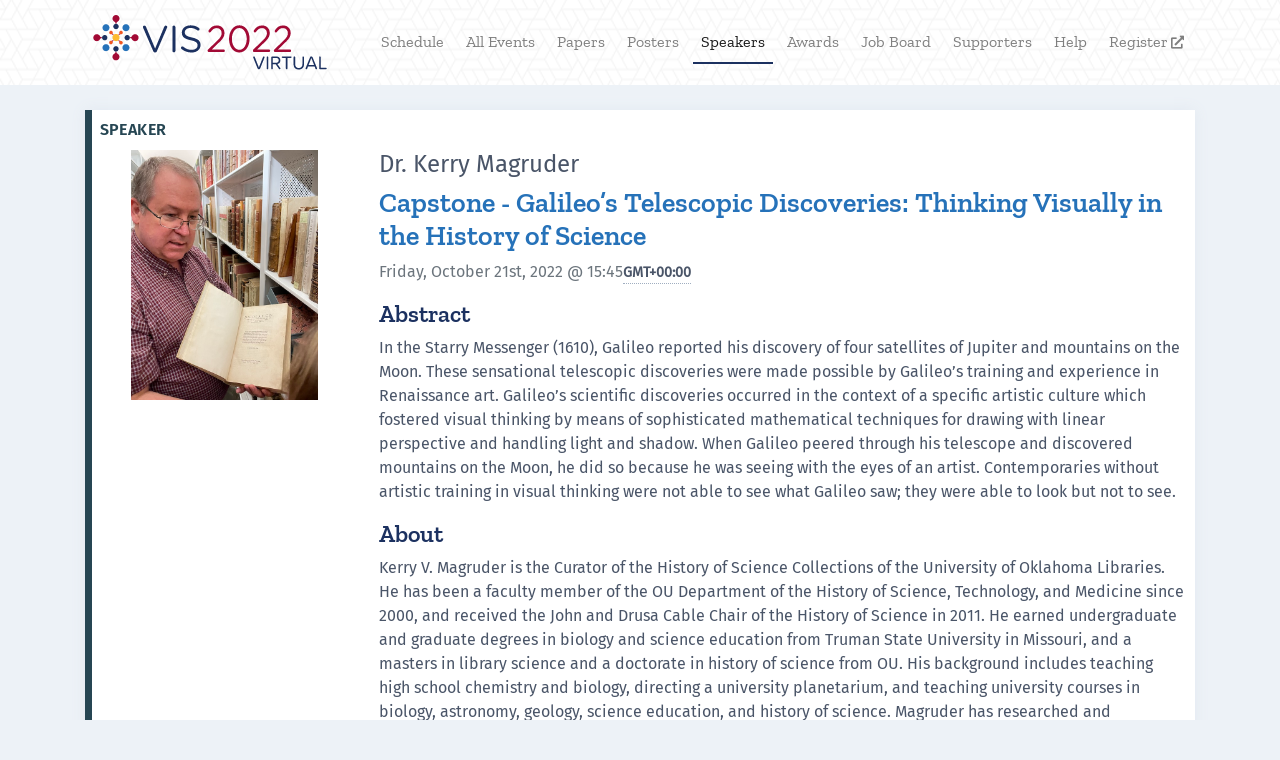

--- FILE ---
content_type: text/html
request_url: https://virtual.ieeevis.org/year/2022/speakers.html
body_size: 16122
content:
<!DOCTYPE html><html lang="en"><head><meta charset="utf-8"><meta name="viewport" content="width=device-width, initial-scale=1, shrink-to-fit=no"><link rel="shortcut icon" href="/static/2022/images/favicon.png" type="image/x-icon"><script src="https://cdn.jsdelivr.net/npm/jquery@3.4.1/dist/jquery.min.js" integrity="sha256-CSXorXvZcTkaix6Yvo6HppcZGetbYMGWSFlBw8HfCJo=" crossorigin="anonymous"></script><script src="https://cdn.auth0.com/js/auth0-spa-js/1.12/auth0-spa-js.production.js"></script><script src="https://cdn.jsdelivr.net/npm/d3@6/dist/d3.min.js"></script><script src="https://cdn.jsdelivr.net/npm/handlebars@4.7.3/dist/handlebars.min.js" integrity="sha256-/PJBs6QWvXijOFIX04kZpLb6ZtSQckdOIavLWKKOgXU=" crossorigin="anonymous"></script><script src="https://cdn.jsdelivr.net/npm/popper.js@1.16.0/dist/umd/popper.min.js" integrity="sha384-Q6E9RHvbIyZFJoft+2mJbHaEWldlvI9IOYy5n3zV9zzTtmI3UksdQRVvoxMfooAo" crossorigin="anonymous"></script><script src="https://cdn.jsdelivr.net/npm/bootstrap@4.4.1/dist/js/bootstrap.min.js" integrity="sha256-WqU1JavFxSAMcLP2WIOI+GB2zWmShMI82mTpLDcqFUg=" crossorigin="anonymous"></script><script src="https://cdn.jsdelivr.net/npm/moment@2.24.0/min/moment.min.js" integrity="sha256-4iQZ6BVL4qNKlQ27TExEhBN1HFPvAvAMbFavKKosSWQ=" crossorigin="anonymous"></script><script src="https://cdn.jsdelivr.net/npm/moment-timezone@0.5.28/builds/moment-timezone-with-data.min.js" integrity="sha256-IWYg4uIC8/erItNXYvLtyYHioRi2zT1TFva8qaAU/ww=" crossorigin="anonymous"></script><script src="https://cdn.jsdelivr.net/npm/@popperjs/core@2.4.0/dist/umd/popper.min.js"></script><script src="https://cdn.jsdelivr.net/npm/tippy.js@6/dist/tippy-bundle.umd.min.js"></script><script src="https://cdn.jsdelivr.net/npm/js-cookie@2/src/js.cookie.min.js"></script><script src="/static/2022/js/libs_ext/typeahead.bundle.js"></script><script src="/static/2022/js/data/persistor.js"></script><script src="/static/2022/js/data/api.js"></script><link rel="shortcut icon" href="/static/2022/images/favicon.png" type="image/x-icon"><link rel="stylesheet" href="https://cdn.jsdelivr.net/npm/bootstrap@4.3.1/dist/css/bootstrap.min.css" integrity="sha256-YLGeXaapI0/5IgZopewRJcFXomhRMlYYjugPLSyNjTY=" crossorigin="anonymous"><link href="/static/2022/css/Zilla.css" rel="stylesheet"><link href="/static/2022/css/Fira.css" rel="stylesheet"><link rel="stylesheet" href="/static/2022/css/main.css"><link rel="stylesheet" href="/static/2022/css/fa_solid.css"><link rel="stylesheet" href="/static/2022/css/lazy_load.css"><link rel="stylesheet" href="/static/2022/css/typeahead.css"><meta name="twitter:card" content="summary"><meta name="twitter:site" content="@ieeevis"><meta name="twitter:title" content="Virtual IEEE VIS 2022 - Conference on Visualization."><meta name="twitter:description" content="VIS 2022 will be the year’s premier forum for advances in theory, methods, and applications of visualization and visual analytics. The conference will convene an international community of researchers and practitioners from universities, government, and industry to exchange recent findings on the design and use of visualization tools."><meta name="twitter:image" content="https://ieeevis.b-cdn.net/vis_2021/vis_preview.png"><meta name="image" property="og:image" content="https://ieeevis.b-cdn.net/vis_2021/vis_preview.png"><meta name="description" property="og:description" content="VIS 2022 will be the year’s premier forum for advances in theory, methods, and applications of visualization and visual analytics. The conference will convene an international community of researchers and practitioners from universities, government, and industry to exchange recent findings on the design and use of visualization tools."><meta name="title" property="og:title" content="Virtual IEEE VIS 2022 - Conference on Visualization."><meta property="og:type" content="website"><title>IEEE VIS 2022 Virtual: Speakers at IEEE VIS 2022</title></head><body data-bs-spy="scroll" data-bs-target="#nav-scrollspy" style><nav class="navbar sticky-top navbar-expand-lg navbar-light bg-light mr-auto" id="main-nav"><div class="container"><a class="navbar-brand" href="index.html"><img class="logo" src="/static/2022/images/vis2022_logo_virtual.svg" height="auto" width="250px"></a><button class="navbar-toggler" type="button" data-toggle="collapse" data-target="#navbarNav" aria-controls="navbarNav" aria-expanded="false" aria-label="Toggle navigation"><span class="navbar-toggler-icon"></span></button><div class="collapse navbar-collapse text-right flex-grow-1" id="navbarNav"><ul class="navbar-nav ml-auto"><li class="nav-item "><a class="nav-link" href="calendar.html"> Schedule</a></li><li class="nav-item "><a class="nav-link" href="events.html"> All Events</a></li><li class="nav-item "><a class="nav-link" href="papers.html"> Papers</a></li><li class="nav-item "><a class="nav-link" href="posters.html"> Posters</a></li><li class="nav-item active"><a class="nav-link" href="speakers.html"> Speakers</a></li><li class="nav-item "><a class="nav-link" href="awards.html"> Awards</a></li><li class="nav-item "><a class="nav-link" href="jobs.html"> Job Board</a></li><li class="nav-item "><a class="nav-link" href="supporters.html"> Supporters</a></li><li class="nav-item "><a class="nav-link" href="help.html"> Help</a></li><li class="nav-item "><a class="nav-link" href="http://ieeevis.org/year/2022/info/registration/conference-registration" target="_blank"> Register<span class="fas" style="font-size:small;"> &#xf35d;</span></a></li></ul></div></div></nav><div class="container mb-5"><div class="tabs"></div><div class="content"><div class="row"><div class="col-12"><div class="pp-card p-2" style="
                             border-left: 5pt solid rgb(38, 70, 83);
                             background-color: #fff;"><span class="session-type" style="color: rgb(38, 70, 83);">Speaker</span><div class="row"><div class="col-md-3"><img class="img-fluid mx-auto d-block" src="https://ieeevis.b-cdn.net/vis_2022/capstone_images/marti_hearst.jpg" alt style="max-height: 250px;"></div><div class="col-md-9 py-2 py-md-0"><h4 class="speaker-name">Dr. Marti Hearst</h3><h3 class="speaker-title"><a href="session_conf2.html">Keynote - Show It or Tell It? Text, Visualization, and their Combination </a></h4><p><a class="event-time text-muted format-date" href="session_conf2.html">2022-10-18T19:00:00Z</a><span alt="Change timezone on schedule page" class="timezone tztooltip"><strong>GMT<span class="selectedTimezone">-0600</span></strong><span class="tztooltiptext">Change your timezone on the schedule page</span></span></p><h4 class="speaker-details-heading">Abstract</h4><p>In this talk I will share observations about the role of language in visualization and in other modes of visual expression. I will pose questions such as: how do we decide what to express via language vs via visuals? How do we choose what kind of text to use when creating visualizations, and does that choice matter? Does anyone prefer text over visuals, under what circumstances, and why? Why is visualization ineffective for expressing text content? And most speculatively, what does the increasing prevalence of visual communication mean for the future of text? </p><h4 class="speaker-details-heading">About</h4><p>Dr. Marti Hearst is a Professor at UC Berkeley in the School of Information and the Computer Science Division. Her research encompasses user interfaces with a focus on search, information visualization with a focus on text, computational linguistics, and education at scale. She is the author of Search User Interfaces, the first academic book on that topic. She is past President of Association of Computational Linguistics, a member of the CHI Academy, an ACM Fellow, a SIGIR Fellow, and has received four Excellence in Teaching Awards. </p></div></div></div><div class="pp-card p-2" style="
                             border-left: 5pt solid rgb(38, 70, 83);
                             background-color: #fff;"><span class="session-type" style="color: rgb(38, 70, 83);">Speaker</span><div class="row"><div class="col-md-3"><img class="img-fluid mx-auto d-block" src="https://ieeevis.b-cdn.net/vis_2022/capstone_images/capstone-kerry.jpeg" alt style="max-height: 250px;"></div><div class="col-md-9 py-2 py-md-0"><h4 class="speaker-name">Dr. Kerry Magruder</h3><h3 class="speaker-title"><a href="session_conf4.html">Capstone - Galileo’s Telescopic Discoveries: Thinking Visually in the History of Science</a></h4><p><a class="event-time text-muted format-date" href="session_conf4.html">2022-10-21T15:45:00Z</a><span alt="Change timezone on schedule page" class="timezone tztooltip"><strong>GMT<span class="selectedTimezone">-0600</span></strong><span class="tztooltiptext">Change your timezone on the schedule page</span></span></p><h4 class="speaker-details-heading">Abstract</h4><p>In the Starry Messenger (1610), Galileo reported his discovery of four satellites of Jupiter and mountains on the Moon. These sensational telescopic discoveries were made possible by Galileo’s training and experience in Renaissance art. Galileo’s scientific discoveries occurred in the context of a specific artistic culture which fostered visual thinking by means of sophisticated mathematical techniques for drawing with linear perspective and handling light and shadow. When Galileo peered through his telescope and discovered mountains on the Moon, he did so because he was seeing with the eyes of an artist. Contemporaries without artistic training in visual thinking were not able to see what Galileo saw; they were able to look but not to see. </p><h4 class="speaker-details-heading">About</h4><p>Kerry V. Magruder is the Curator of the History of Science Collections of the University of Oklahoma Libraries. He has been a faculty member of the OU Department of the History of Science, Technology, and Medicine since 2000, and received the John and Drusa Cable Chair of the History of Science in 2011. He earned undergraduate and graduate degrees in biology and science education from Truman State University in Missouri, and a masters in library science and a doctorate in history of science from OU. His background includes teaching high school chemistry and biology, directing a university planetarium, and teaching university courses in biology, astronomy, geology, science education, and history of science. Magruder has researched and presented scholarly talks at many academic conferences, universities, and research labs in both America and Europe, the latter including England, Scotland, France, Germany, the Czech Republic, and Italy. Presentations in America include at the Fermi Lab accelerator in the Chicago area and NASA headquarters in Langley, VA, as well as astronomy/physics programs at New Mexico State, Michigan State, and Florida State, among many venues in the history of science, most recently at the Alcon 2022 annual conference in New Mexico (Aug 2022) and the Geological Society of America annual conference in Denver (Oct 2022). Magruder’s published articles deal with the history of geology, astronomy and cosmology, and science and religion. For example, a publication on Jesuit cosmology in the generation after Galileo is “Jesuit Science after Galileo: The Cosmology of Gabriele Beati,” Centaurus 2009, 51: 189-212. Magruder has curated major exhibitions in the history of science at OU, including “Darwin at the Museum” in 2009-2010 and “Galileo’s World” in 2015-2016. His digital projects include Edition Open Sources, the Thomas F. Torrance Oral History Project, Lynx Open Ed, and The Sky Tonight.</p></div></div></div></div></div><script lang="js">
        $( document ).ready(function() {
          const allCards = d3.selectAll(".pp-card");
          const ac_new = allCards.sort(()=> Math.random()*4-2)
          ac_new.order();
          
          
        })
    </script><script src="/static/2022/js/views/timezone.js"></script></div></div><footer class="footer bg-light p-4"><div class="container"><p class="float-left">VIS Virtual year: <a href="/year/2020/index.html">2020</a> · <a href="/year/2021/index.html">2021</a></p><p class="float-right"><a href="#">Back to Top</a></p><p class="text-center">© 2022, VIS 2022 Organization Committee</p><p class="tz-info text-center"> All times in <strong>GMT<span id="tzCurrent">-0600</span></strong>. Change your timezone on <a href="calendar.html">the schedule page</a>. </p></div></footer><script type="text/javascript">
      $(document).ready(function () {
        if (location.hash !== "") {
          $('a[href="' + location.hash + '"]').tab("show");
        }

        $("a[data-toggle='tab']").on("shown.bs.tab", function (e) {
          var hash = $(e.target).attr("href");
          if (hash.substr(0, 1) == "#") {
            var position = $(window).scrollTop();
            location.replace("#" + hash.substr(1));
            $(window).scrollTop(position);
          }
        });

        const current_tz = getTimezone();
        $("#tzCurrent").html(moment().tz(current_tz).format("Z"));

        function getTimezone() {
          const urlTz = window.getUrlParameter && getUrlParameter('tz');
          if (urlTz) return urlTz;

          const storageTz = window.localStorage.getItem("tz")
          if (storageTz) return storageTz;

          return moment.tz.guess();
        }

        // find all parseable dates and localize them
        function formatDate(element) {
          const current_tz = getTimezone();
          let atime = moment.utc(element.text()).clone().tz(current_tz)
          console.log("current_tz is ", current_tz, " element.text() is ", element.text(), " and atime is ", atime)
          element.html(atime.format("dddd, MMMM Do, YYYY"))
        }

        function formatDateTime(element) {
          const current_tz = getTimezone();
          let atime = moment.utc(element.text()).clone().tz(current_tz)
          console.log("current_tz is ", current_tz, " element.text() is ", element.text(), " and atime is ", atime)
          element.html(atime.format("dddd, MMMM Do, YYYY @ HH:mm"))
        }

        function formatTimeSpan(element, includeDate) {
          const current_tz = getTimezone();
          console.log("current_tz is ", current_tz)
          // return '';
          // let parts = element.text().split(/[(\s-\s)|]/);
          let parts = element.text().split(" – ");
          let start = parts[0] && parts[0].trim();
          let end = parts[1] && parts[1].trim();

          let starttime = moment.utc(start).clone().tz(current_tz)
          let endtime = moment.utc(end).clone().tz(current_tz)

          //if(starttime.diff(endtime, "days") <= 0) // Making difference between the "D" numbers because the diff function
          // seems like not considering the timezone
          if (starttime.format("D") == endtime.format("D")) {
            element.html(starttime.format(
              "dddd, MMM Do, YYYY @ HH:mm") + " &ndash; " + endtime.format(
              "HH:mm"));
          } else {
            element.html(starttime.format(
              "dddd, MMM Do @ HH:mm") + " &ndash; " + endtime.format(
              "dddd, MMM Do @ HH:mm"))
          }
        }

        function formatTime(element) {
          const current_tz = getTimezone();
          let atime = moment.utc(element.text()).clone().tz(current_tz);
          element.html(atime.format("HH:mm"));
        }

        $(".format-just-date").each((_i, element) => {
          formatDate($(element));
        });

        $(".format-date").each((_i, element) => {
          formatDateTime($(element));
        });

        $(".format-date-span").each((_i, element) => {
          formatTimeSpan($(element));
        });

        $(".format-date-span-short").each((_i, element) => {
          formatTimeSpan($(element), false);
        });

        $(".format-date-span-full").each((_i, element) => {
          formatTimeSpan($(element), true);
        });

        $(".format-time").each((_i, element) => {
          formatTime($(element));
        });

        function gtag() {
          dataLayer.push(arguments);
        }

        
        
        
      });
    </script></body></html>

--- FILE ---
content_type: text/css
request_url: https://virtual.ieeevis.org/static/2022/css/Zilla.css
body_size: 247
content:
@font-face{font-family:"Zilla Slab";font-style:normal;font-weight:400;font-display:swap;src:local("Zilla Slab"),local("Zilla-Slab"),url("ZillaSlab-Regular.ttf") format("truetype")}@font-face{font-family:"Zilla Slab SemiBold";font-style:normal;font-weight:700;font-display:swap;src:local("Zilla Slab SemiBold"),local("Zilla-Slab-SemiBold"),url("ZillaSlab-SemiBold.ttf") format("truetype")}

--- FILE ---
content_type: text/css
request_url: https://virtual.ieeevis.org/static/2022/css/main.css
body_size: 13041
content:
:root{--vis2021-purple:rgb(111,33,132);--vis2021-green:rgb(106,168,104);--vis2021-yellow:rgb(251,195,27);--vis2022-blue:rgb(28,49,96);--vis2022-lightblue:rgb(38,114,185);--vis2022-red:rgb(162,10,53);--vis2022-yellow:rgb(253,187,48);--main-bg-color:#edf2f7;--main-border-color:#e2e8f0;--accent-color:var(--vis2022-blue);--text-color:#000;--text-dark-color:#4a5568;--text-gray-color:#a0aec0;--text-heading-color:var(--vis2022-blue);--text-muted-color:var(--vis2022-blue);--text-inv-color:#eee;--text-accent-color:var(--vis2022-lightblue);--icon-color:#6c757d;--btn-color:#fff;--btn-inv-color:#4a5568}html{scroll-padding-top:100px;scroll-behavior:smooth}body{color:var(--text-dark-color)}body a{color:var(--text-accent-color)}body a:hover{color:var(--text-accent-color);text-decoration-color:var(--text-accent-color);text-decoration:underline}code{color:var(--accent-color)}.text-muted{color:var(--text-muted-color)}.text-muted:hover{color:var(--text-accent-color)!important}.navbar .navbar-brand img{height:55px}.navbar-nav li{margin:0 3px}.nav-pills li{margin:0 2px}.navbar .nav-item{font-family:"Zilla Slab",serif;text-shadow:0 0 5px rgba(255,255,255,0.7);border-bottom:2px solid transparent}.navbar .nav-item.active{border-bottom:2px solid var(--vis2022-blue)!important}.navbar .nav-item:hover{border-bottom:2px solid var(--vis2022-yellow)!important}.cal-nav{font-family:"Fira Sans",sans-serif}label:text-muted,.nav-link.text-muted,.nav-link{font-family:"Zilla Slab",serif;font-size:1.125 rem;color:var(--btn-inv-color)!important;background-color:var(--main-bg-color)!important}.nav-link.text-muted{border:1px solid transparent;box-sizing:border-box!important}.nav-link.active.text-muted,.nav-link.active{color:var(--btn-color)!important;background-color:var(--btn-inv-color)!important}.nav-link.text-muted:hover{box-shadow:0 4px 6px -1px rgba(0,0,0,0.1),0 2px 4px -1px rgba(0,0,0,0.06);border:1px solid var(--text-dark-color)}.nav-link.text-muted.active:hover{color:var(--main-border-color)!important}body{font-family:"Fira Sans",sans-serif;background-color:var(--main-bg-color)}.jumbotron{text-shadow:0 0 7px rgba(0,0,0,0.5)}h2.jumbotron-h{font-family:"Zilla Slab SemiBold",sans-serif;font-size:2.5em;color:var(--text-inv-color);background-color:rgba(0,0,0,0.5);background-blend-mode:lighten}h3.jumbotron-date{font-family:"Fira Sans",sans-serif;font-size:1.5em;color:var(--text-inv-color);background-color:rgba(0,0,0,0.5);background-blend-mode:lighten}h1{font-family:"Zilla Slab SemiBold",serif;font-size:2.25 rem;color:var(--text-heading-color)}h2{font-family:"Zilla Slab SemiBold",serif;font-size:1.875 rem;color:var(--text-heading-color)}h3{font-family:"Fira Sans SemiBold",sans-serif;font-size:1.5 rem;color:var(--text-heading-color)}.btn .active,.btn.btn-outline-secondary.active{background-color:var(--btn-inv-color)!important}.btn-group{background-color:var(--btn-color)}.btn{background-color:var(--btn-color)}.btn:hover{background-color:var(--btn-inv-color);color:var(--btn-color)}.gdpr-btn:hover{color:var(--btn-color)!important;background-color:var(--accent-color)!important}.gdpr-btn{color:var(--btn-inv-color)!important;border:var(--main-border-color)!important;background-color:var(--btn-color)!important}#main-nav{padding-top:10px;padding-bottom:10px}.header{font:"Zilla Slab"}#tzNote p{margin-bottom:0;font-size:0.85rem}.pp-card{font-family:"Fira Sans",sans-serif;box-shadow:0 0 14px 0 var(--main-border-color);margin-bottom:1em;display:block;overflow:hidden}.job-board-card{padding:50px}.job-board-card p{font-family:"Fira Sans",sans-serif;font-size:0.9rem}h3{font-family:"Zilla Slab SemiBold",serif}.pp-card-no-bottom{font-family:"Zilla Slab",serif;box-shadow:0 0 14px 0 var(--main-border-color);margin-bottom:0;display:block;overflow:hidden}.pp-card-header{background-color:#fff;border:4px solid var(--main-border-color);font-family:"Zilla Slab",serif;height:340px;padding-top:10px;padding-left:15px;padding-right:15px;overflow:clip}.pp-mode-mini .pp-card-header{height:175px;border:1px solid var(--main-border-color)}.pp-card-footer{position:absolute;width:100%;bottom:3px}.card-footer{position:sticky;bottom:0px;height:15px;background-color:white;width:100%;border:none}.pp-mode-mini .pp-card-header .card-title{font-size:17px}.cards_img{margin-top:20px;border-radius:2px;width:100%;height:150px;object-fit:cover}:not(.navbar)>.container{margin-top:25px}.card,.card-header,.card-title{font-family:"Zilla Slab SemiBold",serif;color:var(--text-dark-color)}.cards .myCard{display:flex;flex-flow:wrap;margin-left:0;box-sizing:border-box}.cards{margin-top:10px}.card-title{margin-top:10px}h5.card-title{margin-top:10px;font-size:20px}h5.card-title a:hover{color:var(--text-accent-color);text-decoration:none}h5.card-title .paper-award{outline:none;margin-right:4px}a.award-paper:hover{color:var(--text-accent-color);text-decoration:none}h6.card-subtitle.text-muted{font-family:Fira Sans,sans-serif;font-size:15px}.card-subtitle.text-muted{font-family:Fira Sans,sans-serif;font-size:15px;text-align:center;color:var(--text-muted-color)}.main-title{font-weight:700;color:var(--text-heading-color);font-family:"Zilla Slab SemiBold",serif}.myAccordion{box-shadow:0 0 14px 0 rgba(0,0,0,0.1);border-radius:10px;margin-bottom:18px;padding-left:15px;padding-bottom:10px;padding-right:15px;padding-top:10px;background-color:rgba(255,255,255,1)}.sponsorLogo{width:300px;display:block;margin-left:auto;margin-right:auto;margin-top:auto;margin-bottom:auto}.slp iframe{background:#fff;margin:5px;border:1px solid rgba(0,0,0,0.125);border-radius:0.25rem}.carousel-inner .carousel-item.active,.carousel-inner .carousel-item-next,.carousel-inner .carousel-item-prev{display:flex}.carousel-control-prev-icon{filter:invert(1);transform:translateX(-200%)}#main-nav{background-image:url("/static/css/hex-pattern.png")}div.anchor{display:block;position:relative;top:-250px;visibility:hidden}.carousel-control-next-icon{filter:invert(1);transform:translateX(200%)}.border{background:#fff;padding:10px;border:4px solid #eee;box-shadow:var(--main-border-color) 2px 2px 14px 0}tr.fc-list-item{cursor:pointer}.details{font-family:"Fira Sans",sans-serif}#abstractExample.collapse:not(.show){display:block;height:4.5em;overflow:hidden}#abstractExample.collapsing{height:4.5em}#absShow.collapsed::after{content:"+ Show More"}#absShow:not(.collapsed)::after{content:"- Show Less"}body .carousel-control-next,body .carousel-control-prev{width:5%}.icon_video,.icon_cal{fill:var(--icon-color)}.icon_video:hover,.icon_cal:hover{fill:#000}.checkbox-paper{color:#fcfcfc;font-size:14pt;font-weight:bold;cursor:pointer;transition-duration:100ms}.checkbox-bookmark{color:#ddd;font-size:18pt;font-weight:bold;cursor:pointer;transition-duration:100ms}.tui-full-calendar-time-schedule-content,.tui-full-calendar-time-schedule-content-time{border-color:var(--main-border-color)!important;font-weight:400}.tui-full-calendar-time-date-schedule-block:hover{color:var(--accent-color)}.checkbox-paper.selected{opacity:1;color:#6c757d}.checkbox-bookmark.selected{opacity:1;color:var(--accent-color)}hr{border-bottom:2px;border-style:dashed;border-color:var(--accent-color);border-top-width:0;position:relative;margin-top:3rem;margin-bottom:3rem;box-sizing:content-box;height:0;overflow:visible}hr::after{border:2px solid var(--accent-color);position:absolute;border-radius:9999px;content:"";right:-14px;top:-4px;width:6px;height:6px;box-sizing:content-box}#tab-faq .card-header,#tab-faq .card-body,#tab-gather .card-header,#tab-gather .card-body{font-family:"Fira Sans",sans-serif}.event-card{font-size:1 rem;height:100%}.event-card .event-title{font-family:"Zilla Slab SemiBold",serif;font-size:1.4rem;margin-bottom:0.5rem;color:var(--text-dark-color)}.event-card .event-room{font-family:"Zilla Slab SemiBold",serif;font-size:0.8rem;margin-bottom:0.5rem;position:absolute;top:0.5rem;right:0.5rem;color:var(--text-dark-color)}.event-card .event-time{font-family:"Fira Sans",sans-serif;font-size:0.8rem;letter-spacing:.01em;color:var(--text-dark-color)}.event-card .event-url{font-family:"Fira Sans",sans-serif;font-size:0.8rem;letter-spacing:.01em;color:var(--text-gray-color);margin-bottom:0.25rem}.nav-breadcrumb ol.breadcrumb{padding:0.75rem 0;background-color:transparent;font-size:0.85rem}.session-list-event,.session-title,.paper-title,.session-list-title{font-family:"Zilla Slab SemiBold",serif;color:var(--text-heading-color)}.session-list-session,.paper-authors,.event-organizers,.event-url{font-family:"Fira Sans",sans-serif;color:var(--text-dark-color);font-size:1.875rem}.session-chair,.session-url{font-family:"Fira Sans",sans-serif;color:var(--text-dark-color);font-size:1.4rem}div.session-url{font-size:1rem}.session-list-date,.session-date,.event-date,.paper-link,.paper-presentation,.speaker-name{font-family:"Fira Sans",sans-serif;color:var(--text-dark-color);text-decoration:none}.paper-details-heading,.speaker-title,.speaker-details-heading{font-family:"Zilla Slab SemiBold",serif;color:var(--text-heading-color)}.session-list-presenter{text-decoration:none}.session-list-info,.session-info,.session-list-type{font-family:"Fira Sans",sans-serif;color:var(--text-dark-color);text-decoration:none}.mobile-calendar-container #toTopBtn{position:fixed;bottom:26px;right:26px;z-index:98;font-size:xx-large}.second-sticky-top{top:80px;width:100%;z-index:10;background-color:white;margin-bottom:-10px;padding-top:10px;padding-bottom:20px}.session-listing{border-left:5px solid transparent}.event-faceting,.legend-item{letter-spacing:0.025em;font-size:1rem;padding-bottom:0.5rem;font-family:"Fira Sans SemiBold",sans-serif}.session-type{display:block;text-transform:uppercase;letter-spacing:0.025em;font-size:1rem;padding-bottom:0.5rem;font-family:"Fira Sans SemiBold",sans-serif}.session-list-title .fas{font-size:0.8em}.session-chair .fas,.session-date .fas{font-size:0.75em;vertical-align:baseline}.session-links{padding-top:3rem}.alert-link{text-decoration:underline}.integration-description{color:var(--icon-color);font-size:0.85rem}.integration-description emph{color:var(--accent-color)}.paper-award{display:inline-block;text-transform:uppercase;font-size:1rem;color:var(--accent-color);outline:2px solid var(--accent-color);outline-offset:6px}.award-card{font-size:1rem;height:100%;position:relative;z-index:0}.award-card>*{z-index:5}.award-card:before{content:"\f091";font-family:"Font Awesome 5 Free";left:calc(50% - 25px);position:absolute;top:calc(50% - 25px);font-size:50px;color:#f0f0f0;z-index:-1}.award-card .award-title{font-family:Fira Sans,sans-serif;font-size:1 rem;color:var(--text-dark-color);letter-spacing:.01em;font-weight:bold}.award-card .award-name{font-family:Zilla Slab SemiBold,serif;font-size:1.5rem;color:var(--text-dark-color)}.award-card .award-paper{font-family:Zilla Slab SemiBold,serif;font-size:1.4rem;color:var(--text-dark-color)}.award-card .award-authors{font-family:Fira Sans,sans-serif;font-size:0.8 rem;letter-spacing:.01em}.tooltip{font-family:"Fira Sans",sans-serif}.note{border-bottom:2px dotted}.timezone{font-family:"Fira Sans",sans-serif;font-size:0.9rem;border-bottom:1px dotted var(--text-gray-color)}.tztooltip{position:relative;display:inline-block}.tztooltip .tztooltiptext{visibility:hidden;width:150px;background-color:var(--btn-inv-color);color:var(--text-inv-color);text-align:center;padding:5px 2px;border-radius:6px;font-family:"Fira Sans",sans-serif;font-size:0.8rem;position:absolute;z-index:1;top:150%;left:50%;margin-left:-75px;opacity:0;transition:opacity 0.3s}.tztooltip .tztooltiptext::after{content:"";position:absolute;top:-10px;left:50%;margin-left:-5px;border-width:5px;border-style:solid;border-color:transparent transparent #555 transparent}.tztooltip:hover{cursor:help}.tztooltip:hover .tztooltiptext{visibility:visible;opacity:1}.streaming-fullscreen{width:100%;height:100%;position:fixed;top:0;left:0;overflow:hidden;z-index:2000;background-color:var(--main-bg-color)}.fullscreen-link{height:0px;top:1em;cursor:zoom-out}#test-modal-leave-fullscreen{position:fixed;top:0;right:0;padding:10px;z-index:10000}#test-modal-fullscreen{position:absolute;top:0;right:0}#test-modal-leave-fullscreen,#test-modal-fullscreen{opacity:0.75;transition:opacity .25s ease-in-out;-moz-transition:opacity .25s ease-in-out;-webkit-transition:opacity .25s ease-in-out;cursor:pointer}#test-modal-leave-fullscreen:hover,#test-modal-fullscreen:hover{opacity:1.0}.visible-floating{display:inline-block}.invisible-floating{display:none}.streaming{width:84vw;text-align:right;position:relative;left:50%;margin-left:-42vw}.streaming-container{margin:auto;position:relative}.streaming>iframe{min-height:80vh;width:100%}.room_session_header,.room_session_descriptor,.room_session_timeslot,.room_session_future_stream,.room_session_stream,.future_session_alert,.current_session_alert,.past_session_alert{display:none}.room_session_descriptor{color:var(--text-dark-color);border-bottom:2px solid}.room_session_details{color:var(--text-gray-color);border-bottom:2px dashed}#iframe-player{aspect-ratio:16 / 9;width:100%}.sponsor-platinum{border-color:#5b5a5a}.sponsor-silver{border-color:#c7c7c7}.sponsor-bronze{border-color:#b67649}

--- FILE ---
content_type: text/css
request_url: https://virtual.ieeevis.org/static/2022/css/lazy_load.css
body_size: -111
content:
.lazy-load-img{min-height:100px}

--- FILE ---
content_type: text/css
request_url: https://virtual.ieeevis.org/static/2022/css/typeahead.css
body_size: 348
content:
.tt-query{box-shadow:inset 0 1px 1px rgba(0,0,0,0.075)}.tt-hint{color:#999}.tt-menu{width:422px;margin-top:12px;padding:8px 0;background-color:#fff;border:1px solid #ccc;border:1px solid rgba(0,0,0,0.2);border-radius:8px;box-shadow:0 5px 10px rgba(0,0,0,0.2)}.tt-menu{max-height:150px;overflow-y:auto}.tt-suggestion{padding:3px 20px;font-size:18px;line-height:24px}.tt-suggestion.tt-cursor{color:#fff;background-color:#0097cf}.tt-suggestion p{margin:0}.tt-suggestion:hover{cursor:pointer}

--- FILE ---
content_type: application/javascript
request_url: https://virtual.ieeevis.org/static/2022/js/data/api.js
body_size: 2575
content:
/* eslint-disable no-underscore-dangle */
class API {
  /**
   * get and cache config object
   * @return object
   */
  static getConfig() {
    if (API.configCache == null) {
      API.configCache = $.get("serve_config.json");
    }
    return API.configCache;
  }

  static getCalendar() {
    return $.get("serve_main_calendar.json");
  }

  static getPapers() {
    if (API.paperCache == null) {
      API.paperCache = $.get("papers.json");
    }
    return API.paperCache;
  }

  static getPosters() {
    if (API.posterCache == null) {
      API.posterCache = $.get("posters.json");
    }
    return API.posterCache;
  }

  static getPapersAndProjection() {
    return Promise.all([
      API.getPapers(),
      $.get("serve_papers_projection.json"),
    ]);
  }

  /**
   * lazy store creation/loading - not needed if own store backend
   * @see API.storeIDs
   * @return object
   */
  static getStore(storeID) {
    if (!(storeID in API._storeCaches)) {
      API._storeCaches[storeID] = new Persistor(
        `miniconf-${API.getConfig().name}-${storeID}`
      );
    }
    return API._storeCaches[storeID];
  }

  /**
   * get marks for all papers of a specific type
   * @see API.storeIDs
   * @param storeID
   * @return {Promise<object>}
   */
  static async markGetAll(storeID) {
    return API.getStore(storeID).getAll();
  }

  static async markSet(storeID, paperID, read = true) {
    return API.getStore(storeID).set(paperID, read);
  }

  static async markGet(storeID, paperID) {
    return API.getStore(storeID).get(paperID);
  }

  /*
   * Resource paths
   */

  /**
   * Link to thumbnails derived from paper object
   * @param paperOrPoster
   * @return {string}
   */
  static thumbnailPath(paperOrPoster) {
    if (!paperOrPoster.has_image)
      return "https://ieeevis.b-cdn.net/vis_2022/paper_images_small/blank.png";

    return `https://ieeevis.b-cdn.net/vis_2022/paper_images_small/${paperOrPoster.id}.png`;
  }

  /**
   * Link to paper detail derived from paper object
   * @param paper
   * @return {string}
   */
  static paperLink(paper) {
    return `paper_${paper.id}.html`;
  }

  /**
   * Link to poster detail derived from poster object
   * @param poster
   * @return {string}
   */
   static posterLink(poster) {
    return `poster_${poster.id}.html`;
  }

  /**
   * link to the poster ICAL file for poster and repetition i
   * @param paper
   * @param i
   * @return {string}
   */
  static posterICS(paper, i) {
    return `webcal://iclr.github.io/iclr-images/calendars/poster_${paper.UID}.${i}.ics`;
  }
}

API.configCache = null;
API.paperCache = null;
API.posterCache = null;
API._storeCaches = {};
API.storeIDs = {
  visited: "visited",
  bookmarked: "bookmark",
};


--- FILE ---
content_type: application/javascript
request_url: https://cdn.auth0.com/js/auth0-spa-js/1.12/auth0-spa-js.production.js
body_size: 33794
content:
!function(e,t){"object"==typeof exports&&"undefined"!=typeof module?module.exports=t():"function"==typeof define&&define.amd?define(t):(e="undefined"!=typeof globalThis?globalThis:e||self).createAuth0Client=t()}(this,(function(){"use strict";
/*! *****************************************************************************
    Copyright (c) Microsoft Corporation. All rights reserved.
    Licensed under the Apache License, Version 2.0 (the "License"); you may not use
    this file except in compliance with the License. You may obtain a copy of the
    License at http://www.apache.org/licenses/LICENSE-2.0

    THIS CODE IS PROVIDED ON AN *AS IS* BASIS, WITHOUT WARRANTIES OR CONDITIONS OF ANY
    KIND, EITHER EXPRESS OR IMPLIED, INCLUDING WITHOUT LIMITATION ANY IMPLIED
    WARRANTIES OR CONDITIONS OF TITLE, FITNESS FOR A PARTICULAR PURPOSE,
    MERCHANTABLITY OR NON-INFRINGEMENT.

    See the Apache Version 2.0 License for specific language governing permissions
    and limitations under the License.
    ***************************************************************************** */var e=function(t,n){return(e=Object.setPrototypeOf||{__proto__:[]}instanceof Array&&function(e,t){e.__proto__=t}||function(e,t){for(var n in t)t.hasOwnProperty(n)&&(e[n]=t[n])})(t,n)};function t(t,n){function i(){this.constructor=t}e(t,n),t.prototype=null===n?Object.create(n):(i.prototype=n.prototype,new i)}var n=function(){return(n=Object.assign||function(e){for(var t,n=1,i=arguments.length;n<i;n++)for(var r in t=arguments[n])Object.prototype.hasOwnProperty.call(t,r)&&(e[r]=t[r]);return e}).apply(this,arguments)};function i(e,t){var n={};for(var i in e)Object.prototype.hasOwnProperty.call(e,i)&&t.indexOf(i)<0&&(n[i]=e[i]);if(null!=e&&"function"==typeof Object.getOwnPropertySymbols){var r=0;for(i=Object.getOwnPropertySymbols(e);r<i.length;r++)t.indexOf(i[r])<0&&Object.prototype.propertyIsEnumerable.call(e,i[r])&&(n[i[r]]=e[i[r]])}return n}function r(e,t,n,i){return new(n||(n=Promise))((function(r,o){function c(e){try{a(i.next(e))}catch(e){o(e)}}function s(e){try{a(i.throw(e))}catch(e){o(e)}}function a(e){e.done?r(e.value):new n((function(t){t(e.value)})).then(c,s)}a((i=i.apply(e,t||[])).next())}))}function o(e,t){var n,i,r,o,c={label:0,sent:function(){if(1&r[0])throw r[1];return r[1]},trys:[],ops:[]};return o={next:s(0),throw:s(1),return:s(2)},"function"==typeof Symbol&&(o[Symbol.iterator]=function(){return this}),o;function s(o){return function(s){return function(o){if(n)throw new TypeError("Generator is already executing.");for(;c;)try{if(n=1,i&&(r=2&o[0]?i.return:o[0]?i.throw||((r=i.return)&&r.call(i),0):i.next)&&!(r=r.call(i,o[1])).done)return r;switch(i=0,r&&(o=[2&o[0],r.value]),o[0]){case 0:case 1:r=o;break;case 4:return c.label++,{value:o[1],done:!1};case 5:c.label++,i=o[1],o=[0];continue;case 7:o=c.ops.pop(),c.trys.pop();continue;default:if(!(r=c.trys,(r=r.length>0&&r[r.length-1])||6!==o[0]&&2!==o[0])){c=0;continue}if(3===o[0]&&(!r||o[1]>r[0]&&o[1]<r[3])){c.label=o[1];break}if(6===o[0]&&c.label<r[1]){c.label=r[1],r=o;break}if(r&&c.label<r[2]){c.label=r[2],c.ops.push(o);break}r[2]&&c.ops.pop(),c.trys.pop();continue}o=t.call(e,c)}catch(e){o=[6,e],i=0}finally{n=r=0}if(5&o[0])throw o[1];return{value:o[0]?o[1]:void 0,done:!0}}([o,s])}}}var c="undefined"!=typeof globalThis?globalThis:"undefined"!=typeof window?window:"undefined"!=typeof global?global:"undefined"!=typeof self?self:{};function s(e){return e&&e.__esModule&&Object.prototype.hasOwnProperty.call(e,"default")?e.default:e}function a(e,t){return e(t={exports:{}},t.exports),t.exports}var u=function(e){return e&&e.Math==Math&&e},l=u("object"==typeof globalThis&&globalThis)||u("object"==typeof window&&window)||u("object"==typeof self&&self)||u("object"==typeof c&&c)||Function("return this")(),d=function(e){try{return!!e()}catch(e){return!0}},g=!d((function(){return 7!=Object.defineProperty({},1,{get:function(){return 7}})[1]})),f={}.propertyIsEnumerable,I=Object.getOwnPropertyDescriptor,h={f:I&&!f.call({1:2},1)?function(e){var t=I(this,e);return!!t&&t.enumerable}:f},p=function(e,t){return{enumerable:!(1&e),configurable:!(2&e),writable:!(4&e),value:t}},b={}.toString,y=function(e){return b.call(e).slice(8,-1)},m="".split,B=d((function(){return!Object("z").propertyIsEnumerable(0)}))?function(e){return"String"==y(e)?m.call(e,""):Object(e)}:Object,F=function(e){if(null==e)throw TypeError("Can't call method on "+e);return e},C=function(e){return B(F(e))},v=function(e){return"object"==typeof e?null!==e:"function"==typeof e},U=function(e,t){if(!v(e))return e;var n,i;if(t&&"function"==typeof(n=e.toString)&&!v(i=n.call(e)))return i;if("function"==typeof(n=e.valueOf)&&!v(i=n.call(e)))return i;if(!t&&"function"==typeof(n=e.toString)&&!v(i=n.call(e)))return i;throw TypeError("Can't convert object to primitive value")},S={}.hasOwnProperty,V=function(e,t){return S.call(e,t)},Z=l.document,X=v(Z)&&v(Z.createElement),G=function(e){return X?Z.createElement(e):{}},w=!g&&!d((function(){return 7!=Object.defineProperty(G("div"),"a",{get:function(){return 7}}).a})),R=Object.getOwnPropertyDescriptor,x={f:g?R:function(e,t){if(e=C(e),t=U(t,!0),w)try{return R(e,t)}catch(e){}if(V(e,t))return p(!h.f.call(e,t),e[t])}},A=function(e){if(!v(e))throw TypeError(String(e)+" is not an object");return e},Q=Object.defineProperty,W={f:g?Q:function(e,t,n){if(A(e),t=U(t,!0),A(n),w)try{return Q(e,t,n)}catch(e){}if("get"in n||"set"in n)throw TypeError("Accessors not supported");return"value"in n&&(e[t]=n.value),e}},L=g?function(e,t,n){return W.f(e,t,p(1,n))}:function(e,t,n){return e[t]=n,e},H=function(e,t){try{L(l,e,t)}catch(n){l[e]=t}return t},J="__core-js_shared__",k=l[J]||H(J,{}),E=Function.toString;"function"!=typeof k.inspectSource&&(k.inspectSource=function(e){return E.call(e)});var Y,T,K,N=k.inspectSource,O=l.WeakMap,z="function"==typeof O&&/native code/.test(N(O)),j=a((function(e){(e.exports=function(e,t){return k[e]||(k[e]=void 0!==t?t:{})})("versions",[]).push({version:"3.6.5",mode:"global",copyright:"© 2020 Denis Pushkarev (zloirock.ru)"})})),P=0,_=Math.random(),D=function(e){return"Symbol("+String(void 0===e?"":e)+")_"+(++P+_).toString(36)},M=j("keys"),q=function(e){return M[e]||(M[e]=D(e))},$={},ee=l.WeakMap;if(z){var te=new ee,ne=te.get,ie=te.has,re=te.set;Y=function(e,t){return re.call(te,e,t),t},T=function(e){return ne.call(te,e)||{}},K=function(e){return ie.call(te,e)}}else{var oe=q("state");$[oe]=!0,Y=function(e,t){return L(e,oe,t),t},T=function(e){return V(e,oe)?e[oe]:{}},K=function(e){return V(e,oe)}}var ce,se={set:Y,get:T,has:K,enforce:function(e){return K(e)?T(e):Y(e,{})},getterFor:function(e){return function(t){var n;if(!v(t)||(n=T(t)).type!==e)throw TypeError("Incompatible receiver, "+e+" required");return n}}},ae=a((function(e){var t=se.get,n=se.enforce,i=String(String).split("String");(e.exports=function(e,t,r,o){var c=!!o&&!!o.unsafe,s=!!o&&!!o.enumerable,a=!!o&&!!o.noTargetGet;"function"==typeof r&&("string"!=typeof t||V(r,"name")||L(r,"name",t),n(r).source=i.join("string"==typeof t?t:"")),e!==l?(c?!a&&e[t]&&(s=!0):delete e[t],s?e[t]=r:L(e,t,r)):s?e[t]=r:H(t,r)})(Function.prototype,"toString",(function(){return"function"==typeof this&&t(this).source||N(this)}))})),ue=l,le=function(e){return"function"==typeof e?e:void 0},de=function(e,t){return arguments.length<2?le(ue[e])||le(l[e]):ue[e]&&ue[e][t]||l[e]&&l[e][t]},ge=Math.ceil,fe=Math.floor,Ie=function(e){return isNaN(e=+e)?0:(e>0?fe:ge)(e)},he=Math.min,pe=function(e){return e>0?he(Ie(e),9007199254740991):0},be=Math.max,ye=Math.min,me=function(e){return function(t,n,i){var r,o=C(t),c=pe(o.length),s=function(e,t){var n=Ie(e);return n<0?be(n+t,0):ye(n,t)}(i,c);if(e&&n!=n){for(;c>s;)if((r=o[s++])!=r)return!0}else for(;c>s;s++)if((e||s in o)&&o[s]===n)return e||s||0;return!e&&-1}},Be={includes:me(!0),indexOf:me(!1)},Fe=Be.indexOf,Ce=function(e,t){var n,i=C(e),r=0,o=[];for(n in i)!V($,n)&&V(i,n)&&o.push(n);for(;t.length>r;)V(i,n=t[r++])&&(~Fe(o,n)||o.push(n));return o},ve=["constructor","hasOwnProperty","isPrototypeOf","propertyIsEnumerable","toLocaleString","toString","valueOf"],Ue=ve.concat("length","prototype"),Se={f:Object.getOwnPropertyNames||function(e){return Ce(e,Ue)}},Ve={f:Object.getOwnPropertySymbols},Ze=de("Reflect","ownKeys")||function(e){var t=Se.f(A(e)),n=Ve.f;return n?t.concat(n(e)):t},Xe=function(e,t){for(var n=Ze(t),i=W.f,r=x.f,o=0;o<n.length;o++){var c=n[o];V(e,c)||i(e,c,r(t,c))}},Ge=/#|\.prototype\./,we=function(e,t){var n=xe[Re(e)];return n==Qe||n!=Ae&&("function"==typeof t?d(t):!!t)},Re=we.normalize=function(e){return String(e).replace(Ge,".").toLowerCase()},xe=we.data={},Ae=we.NATIVE="N",Qe=we.POLYFILL="P",We=we,Le=x.f,He=function(e,t){var n,i,r,o,c,s=e.target,a=e.global,u=e.stat;if(n=a?l:u?l[s]||H(s,{}):(l[s]||{}).prototype)for(i in t){if(o=t[i],r=e.noTargetGet?(c=Le(n,i))&&c.value:n[i],!We(a?i:s+(u?".":"#")+i,e.forced)&&void 0!==r){if(typeof o==typeof r)continue;Xe(o,r)}(e.sham||r&&r.sham)&&L(o,"sham",!0),ae(n,i,o,e)}},Je=!!Object.getOwnPropertySymbols&&!d((function(){return!String(Symbol())})),ke=Je&&!Symbol.sham&&"symbol"==typeof Symbol.iterator,Ee=j("wks"),Ye=l.Symbol,Te=ke?Ye:Ye&&Ye.withoutSetter||D,Ke=function(e){return V(Ee,e)||(Je&&V(Ye,e)?Ee[e]=Ye[e]:Ee[e]=Te("Symbol."+e)),Ee[e]},Ne=Ke("match"),Oe=function(e){if(function(e){var t;return v(e)&&(void 0!==(t=e[Ne])?!!t:"RegExp"==y(e))}(e))throw TypeError("The method doesn't accept regular expressions");return e},ze=Ke("match"),je=function(e){var t=/./;try{"/./"[e](t)}catch(n){try{return t[ze]=!1,"/./"[e](t)}catch(e){}}return!1},Pe=x.f,_e="".startsWith,De=Math.min,Me=je("startsWith"),qe=!(Me||(ce=Pe(String.prototype,"startsWith"),!ce||ce.writable));He({target:"String",proto:!0,forced:!qe&&!Me},{startsWith:function(e){var t=String(F(this));Oe(e);var n=pe(De(arguments.length>1?arguments[1]:void 0,t.length)),i=String(e);return _e?_e.call(t,i,n):t.slice(n,n+i.length)===i}});var $e,et,tt,nt=function(e){if("function"!=typeof e)throw TypeError(String(e)+" is not a function");return e},it=function(e,t,n){if(nt(e),void 0===t)return e;switch(n){case 0:return function(){return e.call(t)};case 1:return function(n){return e.call(t,n)};case 2:return function(n,i){return e.call(t,n,i)};case 3:return function(n,i,r){return e.call(t,n,i,r)}}return function(){return e.apply(t,arguments)}},rt=Function.call,ot=function(e,t,n){return it(rt,l[e].prototype[t],n)},ct=(ot("String","startsWith"),function(e){return function(t,n){var i,r,o=String(F(t)),c=Ie(n),s=o.length;return c<0||c>=s?e?"":void 0:(i=o.charCodeAt(c))<55296||i>56319||c+1===s||(r=o.charCodeAt(c+1))<56320||r>57343?e?o.charAt(c):i:e?o.slice(c,c+2):r-56320+(i-55296<<10)+65536}}),st={codeAt:ct(!1),charAt:ct(!0)},at=function(e){return Object(F(e))},ut=!d((function(){function e(){}return e.prototype.constructor=null,Object.getPrototypeOf(new e)!==e.prototype})),lt=q("IE_PROTO"),dt=Object.prototype,gt=ut?Object.getPrototypeOf:function(e){return e=at(e),V(e,lt)?e[lt]:"function"==typeof e.constructor&&e instanceof e.constructor?e.constructor.prototype:e instanceof Object?dt:null},ft=Ke("iterator"),It=!1;[].keys&&("next"in(tt=[].keys())?(et=gt(gt(tt)))!==Object.prototype&&($e=et):It=!0),null==$e&&($e={}),V($e,ft)||L($e,ft,(function(){return this}));var ht,pt={IteratorPrototype:$e,BUGGY_SAFARI_ITERATORS:It},bt=Object.keys||function(e){return Ce(e,ve)},yt=g?Object.defineProperties:function(e,t){A(e);for(var n,i=bt(t),r=i.length,o=0;r>o;)W.f(e,n=i[o++],t[n]);return e},mt=de("document","documentElement"),Bt=q("IE_PROTO"),Ft=function(){},Ct=function(e){return"<script>"+e+"</"+"script>"},vt=function(){try{ht=document.domain&&new ActiveXObject("htmlfile")}catch(e){}var e,t;vt=ht?function(e){e.write(Ct("")),e.close();var t=e.parentWindow.Object;return e=null,t}(ht):((t=G("iframe")).style.display="none",mt.appendChild(t),t.src=String("javascript:"),(e=t.contentWindow.document).open(),e.write(Ct("document.F=Object")),e.close(),e.F);for(var n=ve.length;n--;)delete vt.prototype[ve[n]];return vt()};$[Bt]=!0;var Ut=Object.create||function(e,t){var n;return null!==e?(Ft.prototype=A(e),n=new Ft,Ft.prototype=null,n[Bt]=e):n=vt(),void 0===t?n:yt(n,t)},St=W.f,Vt=Ke("toStringTag"),Zt=function(e,t,n){e&&!V(e=n?e:e.prototype,Vt)&&St(e,Vt,{configurable:!0,value:t})},Xt={},Gt=pt.IteratorPrototype,wt=function(){return this},Rt=Object.setPrototypeOf||("__proto__"in{}?function(){var e,t=!1,n={};try{(e=Object.getOwnPropertyDescriptor(Object.prototype,"__proto__").set).call(n,[]),t=n instanceof Array}catch(e){}return function(n,i){return A(n),function(e){if(!v(e)&&null!==e)throw TypeError("Can't set "+String(e)+" as a prototype")}(i),t?e.call(n,i):n.__proto__=i,n}}():void 0),xt=pt.IteratorPrototype,At=pt.BUGGY_SAFARI_ITERATORS,Qt=Ke("iterator"),Wt="keys",Lt="values",Ht="entries",Jt=function(){return this},kt=function(e,t,n,i,r,o,c){!function(e,t,n){var i=t+" Iterator";e.prototype=Ut(Gt,{next:p(1,n)}),Zt(e,i,!1),Xt[i]=wt}(n,t,i);var s,a,u,l=function(e){if(e===r&&h)return h;if(!At&&e in f)return f[e];switch(e){case Wt:case Lt:case Ht:return function(){return new n(this,e)}}return function(){return new n(this)}},d=t+" Iterator",g=!1,f=e.prototype,I=f[Qt]||f["@@iterator"]||r&&f[r],h=!At&&I||l(r),b="Array"==t&&f.entries||I;if(b&&(s=gt(b.call(new e)),xt!==Object.prototype&&s.next&&(gt(s)!==xt&&(Rt?Rt(s,xt):"function"!=typeof s[Qt]&&L(s,Qt,Jt)),Zt(s,d,!0))),r==Lt&&I&&I.name!==Lt&&(g=!0,h=function(){return I.call(this)}),f[Qt]!==h&&L(f,Qt,h),Xt[t]=h,r)if(a={values:l(Lt),keys:o?h:l(Wt),entries:l(Ht)},c)for(u in a)(At||g||!(u in f))&&ae(f,u,a[u]);else He({target:t,proto:!0,forced:At||g},a);return a},Et=st.charAt,Yt="String Iterator",Tt=se.set,Kt=se.getterFor(Yt);kt(String,"String",(function(e){Tt(this,{type:Yt,string:String(e),index:0})}),(function(){var e,t=Kt(this),n=t.string,i=t.index;return i>=n.length?{value:void 0,done:!0}:(e=Et(n,i),t.index+=e.length,{value:e,done:!1})}));var Nt=function(e,t,n,i){try{return i?t(A(n)[0],n[1]):t(n)}catch(t){var r=e.return;throw void 0!==r&&A(r.call(e)),t}},Ot=Ke("iterator"),zt=Array.prototype,jt=function(e){return void 0!==e&&(Xt.Array===e||zt[Ot]===e)},Pt=function(e,t,n){var i=U(t);i in e?W.f(e,i,p(0,n)):e[i]=n},_t={};_t[Ke("toStringTag")]="z";var Dt="[object z]"===String(_t),Mt=Ke("toStringTag"),qt="Arguments"==y(function(){return arguments}()),$t=Dt?y:function(e){var t,n,i;return void 0===e?"Undefined":null===e?"Null":"string"==typeof(n=function(e,t){try{return e[t]}catch(e){}}(t=Object(e),Mt))?n:qt?y(t):"Object"==(i=y(t))&&"function"==typeof t.callee?"Arguments":i},en=Ke("iterator"),tn=function(e){if(null!=e)return e[en]||e["@@iterator"]||Xt[$t(e)]},nn=Ke("iterator"),rn=!1;try{var on=0,cn={next:function(){return{done:!!on++}},return:function(){rn=!0}};cn[nn]=function(){return this},Array.from(cn,(function(){throw 2}))}catch(e){}var sn=function(e,t){if(!t&&!rn)return!1;var n=!1;try{var i={};i[nn]=function(){return{next:function(){return{done:n=!0}}}},e(i)}catch(e){}return n},an=!sn((function(e){Array.from(e)}));He({target:"Array",stat:!0,forced:an},{from:function(e){var t,n,i,r,o,c,s=at(e),a="function"==typeof this?this:Array,u=arguments.length,l=u>1?arguments[1]:void 0,d=void 0!==l,g=tn(s),f=0;if(d&&(l=it(l,u>2?arguments[2]:void 0,2)),null==g||a==Array&&jt(g))for(n=new a(t=pe(s.length));t>f;f++)c=d?l(s[f],f):s[f],Pt(n,f,c);else for(o=(r=g.call(s)).next,n=new a;!(i=o.call(r)).done;f++)c=d?Nt(r,l,[i.value,f],!0):i.value,Pt(n,f,c);return n.length=f,n}});ue.Array.from;var un,ln="undefined"!=typeof ArrayBuffer&&"undefined"!=typeof DataView,dn=W.f,gn=l.Int8Array,fn=gn&&gn.prototype,In=l.Uint8ClampedArray,hn=In&&In.prototype,pn=gn&&gt(gn),bn=fn&&gt(fn),yn=Object.prototype,mn=yn.isPrototypeOf,Bn=Ke("toStringTag"),Fn=D("TYPED_ARRAY_TAG"),Cn=ln&&!!Rt&&"Opera"!==$t(l.opera),vn={Int8Array:1,Uint8Array:1,Uint8ClampedArray:1,Int16Array:2,Uint16Array:2,Int32Array:4,Uint32Array:4,Float32Array:4,Float64Array:8},Un=function(e){return v(e)&&V(vn,$t(e))};for(un in vn)l[un]||(Cn=!1);if((!Cn||"function"!=typeof pn||pn===Function.prototype)&&(pn=function(){throw TypeError("Incorrect invocation")},Cn))for(un in vn)l[un]&&Rt(l[un],pn);if((!Cn||!bn||bn===yn)&&(bn=pn.prototype,Cn))for(un in vn)l[un]&&Rt(l[un].prototype,bn);if(Cn&&gt(hn)!==bn&&Rt(hn,bn),g&&!V(bn,Bn))for(un in!0,dn(bn,Bn,{get:function(){return v(this)?this[Fn]:void 0}}),vn)l[un]&&L(l[un],Fn,un);var Sn=function(e){if(Un(e))return e;throw TypeError("Target is not a typed array")},Vn=function(e){if(Rt){if(mn.call(pn,e))return e}else for(var t in vn)if(V(vn,un)){var n=l[t];if(n&&(e===n||mn.call(n,e)))return e}throw TypeError("Target is not a typed array constructor")},Zn=function(e,t,n){if(g){if(n)for(var i in vn){var r=l[i];r&&V(r.prototype,e)&&delete r.prototype[e]}bn[e]&&!n||ae(bn,e,n?t:Cn&&fn[e]||t)}},Xn=Ke("species"),Gn=Sn,wn=Vn,Rn=[].slice;Zn("slice",(function(e,t){for(var n=Rn.call(Gn(this),e,t),i=function(e,t){var n,i=A(e).constructor;return void 0===i||null==(n=A(i)[Xn])?t:nt(n)}(this,this.constructor),r=0,o=n.length,c=new(wn(i))(o);o>r;)c[r]=n[r++];return c}),d((function(){new Int8Array(1).slice()})));var xn=Ke("unscopables"),An=Array.prototype;null==An[xn]&&W.f(An,xn,{configurable:!0,value:Ut(null)});var Qn=function(e){An[xn][e]=!0},Wn=Object.defineProperty,Ln={},Hn=function(e){throw e},Jn=Be.includes,kn=function(e,t){if(V(Ln,e))return Ln[e];t||(t={});var n=[][e],i=!!V(t,"ACCESSORS")&&t.ACCESSORS,r=V(t,0)?t[0]:Hn,o=V(t,1)?t[1]:void 0;return Ln[e]=!!n&&!d((function(){if(i&&!g)return!0;var e={length:-1};i?Wn(e,1,{enumerable:!0,get:Hn}):e[1]=1,n.call(e,r,o)}))}("indexOf",{ACCESSORS:!0,1:0});He({target:"Array",proto:!0,forced:!kn},{includes:function(e){return Jn(this,e,arguments.length>1?arguments[1]:void 0)}}),Qn("includes");ot("Array","includes");He({target:"String",proto:!0,forced:!je("includes")},{includes:function(e){return!!~String(F(this)).indexOf(Oe(e),arguments.length>1?arguments[1]:void 0)}});ot("String","includes");var En=!d((function(){return Object.isExtensible(Object.preventExtensions({}))})),Yn=a((function(e){var t=W.f,n=D("meta"),i=0,r=Object.isExtensible||function(){return!0},o=function(e){t(e,n,{value:{objectID:"O"+ ++i,weakData:{}}})},c=e.exports={REQUIRED:!1,fastKey:function(e,t){if(!v(e))return"symbol"==typeof e?e:("string"==typeof e?"S":"P")+e;if(!V(e,n)){if(!r(e))return"F";if(!t)return"E";o(e)}return e[n].objectID},getWeakData:function(e,t){if(!V(e,n)){if(!r(e))return!0;if(!t)return!1;o(e)}return e[n].weakData},onFreeze:function(e){return En&&c.REQUIRED&&r(e)&&!V(e,n)&&o(e),e}};$[n]=!0})),Tn=(Yn.REQUIRED,Yn.fastKey,Yn.getWeakData,Yn.onFreeze,a((function(e){var t=function(e,t){this.stopped=e,this.result=t};(e.exports=function(e,n,i,r,o){var c,s,a,u,l,d,g,f=it(n,i,r?2:1);if(o)c=e;else{if("function"!=typeof(s=tn(e)))throw TypeError("Target is not iterable");if(jt(s)){for(a=0,u=pe(e.length);u>a;a++)if((l=r?f(A(g=e[a])[0],g[1]):f(e[a]))&&l instanceof t)return l;return new t(!1)}c=s.call(e)}for(d=c.next;!(g=d.call(c)).done;)if("object"==typeof(l=Nt(c,f,g.value,r))&&l&&l instanceof t)return l;return new t(!1)}).stop=function(e){return new t(!0,e)}}))),Kn=function(e,t,n){if(!(e instanceof t))throw TypeError("Incorrect "+(n?n+" ":"")+"invocation");return e},Nn=function(e,t,n){for(var i in t)ae(e,i,t[i],n);return e},On=Ke("species"),zn=W.f,jn=Yn.fastKey,Pn=se.set,_n=se.getterFor,Dn=(function(e,t,n){var i=-1!==e.indexOf("Map"),r=-1!==e.indexOf("Weak"),o=i?"set":"add",c=l[e],s=c&&c.prototype,a=c,u={},g=function(e){var t=s[e];ae(s,e,"add"==e?function(e){return t.call(this,0===e?0:e),this}:"delete"==e?function(e){return!(r&&!v(e))&&t.call(this,0===e?0:e)}:"get"==e?function(e){return r&&!v(e)?void 0:t.call(this,0===e?0:e)}:"has"==e?function(e){return!(r&&!v(e))&&t.call(this,0===e?0:e)}:function(e,n){return t.call(this,0===e?0:e,n),this})};if(We(e,"function"!=typeof c||!(r||s.forEach&&!d((function(){(new c).entries().next()})))))a=n.getConstructor(t,e,i,o),Yn.REQUIRED=!0;else if(We(e,!0)){var f=new a,I=f[o](r?{}:-0,1)!=f,h=d((function(){f.has(1)})),p=sn((function(e){new c(e)})),b=!r&&d((function(){for(var e=new c,t=5;t--;)e[o](t,t);return!e.has(-0)}));p||((a=t((function(t,n){Kn(t,a,e);var r=function(e,t,n){var i,r;return Rt&&"function"==typeof(i=t.constructor)&&i!==n&&v(r=i.prototype)&&r!==n.prototype&&Rt(e,r),e}(new c,t,a);return null!=n&&Tn(n,r[o],r,i),r}))).prototype=s,s.constructor=a),(h||b)&&(g("delete"),g("has"),i&&g("get")),(b||I)&&g(o),r&&s.clear&&delete s.clear}u[e]=a,He({global:!0,forced:a!=c},u),Zt(a,e),r||n.setStrong(a,e,i)}("Set",(function(e){return function(){return e(this,arguments.length?arguments[0]:void 0)}}),{getConstructor:function(e,t,n,i){var r=e((function(e,o){Kn(e,r,t),Pn(e,{type:t,index:Ut(null),first:void 0,last:void 0,size:0}),g||(e.size=0),null!=o&&Tn(o,e[i],e,n)})),o=_n(t),c=function(e,t,n){var i,r,c=o(e),a=s(e,t);return a?a.value=n:(c.last=a={index:r=jn(t,!0),key:t,value:n,previous:i=c.last,next:void 0,removed:!1},c.first||(c.first=a),i&&(i.next=a),g?c.size++:e.size++,"F"!==r&&(c.index[r]=a)),e},s=function(e,t){var n,i=o(e),r=jn(t);if("F"!==r)return i.index[r];for(n=i.first;n;n=n.next)if(n.key==t)return n};return Nn(r.prototype,{clear:function(){for(var e=o(this),t=e.index,n=e.first;n;)n.removed=!0,n.previous&&(n.previous=n.previous.next=void 0),delete t[n.index],n=n.next;e.first=e.last=void 0,g?e.size=0:this.size=0},delete:function(e){var t=this,n=o(t),i=s(t,e);if(i){var r=i.next,c=i.previous;delete n.index[i.index],i.removed=!0,c&&(c.next=r),r&&(r.previous=c),n.first==i&&(n.first=r),n.last==i&&(n.last=c),g?n.size--:t.size--}return!!i},forEach:function(e){for(var t,n=o(this),i=it(e,arguments.length>1?arguments[1]:void 0,3);t=t?t.next:n.first;)for(i(t.value,t.key,this);t&&t.removed;)t=t.previous},has:function(e){return!!s(this,e)}}),Nn(r.prototype,n?{get:function(e){var t=s(this,e);return t&&t.value},set:function(e,t){return c(this,0===e?0:e,t)}}:{add:function(e){return c(this,e=0===e?0:e,e)}}),g&&zn(r.prototype,"size",{get:function(){return o(this).size}}),r},setStrong:function(e,t,n){var i=t+" Iterator",r=_n(t),o=_n(i);kt(e,t,(function(e,t){Pn(this,{type:i,target:e,state:r(e),kind:t,last:void 0})}),(function(){for(var e=o(this),t=e.kind,n=e.last;n&&n.removed;)n=n.previous;return e.target&&(e.last=n=n?n.next:e.state.first)?"keys"==t?{value:n.key,done:!1}:"values"==t?{value:n.value,done:!1}:{value:[n.key,n.value],done:!1}:(e.target=void 0,{value:void 0,done:!0})}),n?"entries":"values",!n,!0),function(e){var t=de(e),n=W.f;g&&t&&!t[On]&&n(t,On,{configurable:!0,get:function(){return this}})}(t)}}),Dt?{}.toString:function(){return"[object "+$t(this)+"]"});Dt||ae(Object.prototype,"toString",Dn,{unsafe:!0});var Mn={CSSRuleList:0,CSSStyleDeclaration:0,CSSValueList:0,ClientRectList:0,DOMRectList:0,DOMStringList:0,DOMTokenList:1,DataTransferItemList:0,FileList:0,HTMLAllCollection:0,HTMLCollection:0,HTMLFormElement:0,HTMLSelectElement:0,MediaList:0,MimeTypeArray:0,NamedNodeMap:0,NodeList:1,PaintRequestList:0,Plugin:0,PluginArray:0,SVGLengthList:0,SVGNumberList:0,SVGPathSegList:0,SVGPointList:0,SVGStringList:0,SVGTransformList:0,SourceBufferList:0,StyleSheetList:0,TextTrackCueList:0,TextTrackList:0,TouchList:0},qn="Array Iterator",$n=se.set,ei=se.getterFor(qn),ti=kt(Array,"Array",(function(e,t){$n(this,{type:qn,target:C(e),index:0,kind:t})}),(function(){var e=ei(this),t=e.target,n=e.kind,i=e.index++;return!t||i>=t.length?(e.target=void 0,{value:void 0,done:!0}):"keys"==n?{value:i,done:!1}:"values"==n?{value:t[i],done:!1}:{value:[i,t[i]],done:!1}}),"values");Xt.Arguments=Xt.Array,Qn("keys"),Qn("values"),Qn("entries");var ni=Ke("iterator"),ii=Ke("toStringTag"),ri=ti.values;for(var oi in Mn){var ci=l[oi],si=ci&&ci.prototype;if(si){if(si[ni]!==ri)try{L(si,ni,ri)}catch(e){si[ni]=ri}if(si[ii]||L(si,ii,oi),Mn[oi])for(var ai in ti)if(si[ai]!==ti[ai])try{L(si,ai,ti[ai])}catch(e){si[ai]=ti[ai]}}}ue.Set;function ui(e){var t=this.constructor;return this.then((function(n){return t.resolve(e()).then((function(){return n}))}),(function(n){return t.resolve(e()).then((function(){return t.reject(n)}))}))}var li=setTimeout;function di(e){return Boolean(e&&void 0!==e.length)}function gi(){}function fi(e){if(!(this instanceof fi))throw new TypeError("Promises must be constructed via new");if("function"!=typeof e)throw new TypeError("not a function");this._state=0,this._handled=!1,this._value=void 0,this._deferreds=[],mi(e,this)}function Ii(e,t){for(;3===e._state;)e=e._value;0!==e._state?(e._handled=!0,fi._immediateFn((function(){var n=1===e._state?t.onFulfilled:t.onRejected;if(null!==n){var i;try{i=n(e._value)}catch(e){return void pi(t.promise,e)}hi(t.promise,i)}else(1===e._state?hi:pi)(t.promise,e._value)}))):e._deferreds.push(t)}function hi(e,t){try{if(t===e)throw new TypeError("A promise cannot be resolved with itself.");if(t&&("object"==typeof t||"function"==typeof t)){var n=t.then;if(t instanceof fi)return e._state=3,e._value=t,void bi(e);if("function"==typeof n)return void mi((i=n,r=t,function(){i.apply(r,arguments)}),e)}e._state=1,e._value=t,bi(e)}catch(t){pi(e,t)}var i,r}function pi(e,t){e._state=2,e._value=t,bi(e)}function bi(e){2===e._state&&0===e._deferreds.length&&fi._immediateFn((function(){e._handled||fi._unhandledRejectionFn(e._value)}));for(var t=0,n=e._deferreds.length;t<n;t++)Ii(e,e._deferreds[t]);e._deferreds=null}function yi(e,t,n){this.onFulfilled="function"==typeof e?e:null,this.onRejected="function"==typeof t?t:null,this.promise=n}function mi(e,t){var n=!1;try{e((function(e){n||(n=!0,hi(t,e))}),(function(e){n||(n=!0,pi(t,e))}))}catch(e){if(n)return;n=!0,pi(t,e)}}fi.prototype.catch=function(e){return this.then(null,e)},fi.prototype.then=function(e,t){var n=new this.constructor(gi);return Ii(this,new yi(e,t,n)),n},fi.prototype.finally=ui,fi.all=function(e){return new fi((function(t,n){if(!di(e))return n(new TypeError("Promise.all accepts an array"));var i=Array.prototype.slice.call(e);if(0===i.length)return t([]);var r=i.length;function o(e,c){try{if(c&&("object"==typeof c||"function"==typeof c)){var s=c.then;if("function"==typeof s)return void s.call(c,(function(t){o(e,t)}),n)}i[e]=c,0==--r&&t(i)}catch(e){n(e)}}for(var c=0;c<i.length;c++)o(c,i[c])}))},fi.resolve=function(e){return e&&"object"==typeof e&&e.constructor===fi?e:new fi((function(t){t(e)}))},fi.reject=function(e){return new fi((function(t,n){n(e)}))},fi.race=function(e){return new fi((function(t,n){if(!di(e))return n(new TypeError("Promise.race accepts an array"));for(var i=0,r=e.length;i<r;i++)fi.resolve(e[i]).then(t,n)}))},fi._immediateFn="function"==typeof setImmediate&&function(e){setImmediate(e)}||function(e){li(e,0)},fi._unhandledRejectionFn=function(e){"undefined"!=typeof console&&console&&console.warn("Possible Unhandled Promise Rejection:",e)};var Bi=function(){if("undefined"!=typeof self)return self;if("undefined"!=typeof window)return window;if("undefined"!=typeof global)return global;throw new Error("unable to locate global object")}();"Promise"in Bi?Bi.Promise.prototype.finally||(Bi.Promise.prototype.finally=ui):Bi.Promise=fi,function(e){function t(){}function n(e,t){if(e=void 0===e?"utf-8":e,t=void 0===t?{fatal:!1}:t,-1===r.indexOf(e.toLowerCase()))throw new RangeError("Failed to construct 'TextDecoder': The encoding label provided ('"+e+"') is invalid.");if(t.fatal)throw Error("Failed to construct 'TextDecoder': the 'fatal' option is unsupported.")}function i(e){for(var t=0,n=Math.min(65536,e.length+1),i=new Uint16Array(n),r=[],o=0;;){var c=t<e.length;if(!c||o>=n-1){if(r.push(String.fromCharCode.apply(null,i.subarray(0,o))),!c)return r.join("");e=e.subarray(t),o=t=0}if(0==(128&(c=e[t++])))i[o++]=c;else if(192==(224&c)){var s=63&e[t++];i[o++]=(31&c)<<6|s}else if(224==(240&c)){s=63&e[t++];var a=63&e[t++];i[o++]=(31&c)<<12|s<<6|a}else if(240==(248&c)){65535<(c=(7&c)<<18|(s=63&e[t++])<<12|(a=63&e[t++])<<6|63&e[t++])&&(c-=65536,i[o++]=c>>>10&1023|55296,c=56320|1023&c),i[o++]=c}}}if(e.TextEncoder&&e.TextDecoder)return!1;var r=["utf-8","utf8","unicode-1-1-utf-8"];Object.defineProperty(t.prototype,"encoding",{value:"utf-8"}),t.prototype.encode=function(e,t){if((t=void 0===t?{stream:!1}:t).stream)throw Error("Failed to encode: the 'stream' option is unsupported.");t=0;for(var n=e.length,i=0,r=Math.max(32,n+(n>>>1)+7),o=new Uint8Array(r>>>3<<3);t<n;){var c=e.charCodeAt(t++);if(55296<=c&&56319>=c){if(t<n){var s=e.charCodeAt(t);56320==(64512&s)&&(++t,c=((1023&c)<<10)+(1023&s)+65536)}if(55296<=c&&56319>=c)continue}if(i+4>o.length&&(r+=8,r=(r*=1+t/e.length*2)>>>3<<3,(s=new Uint8Array(r)).set(o),o=s),0==(4294967168&c))o[i++]=c;else{if(0==(4294965248&c))o[i++]=c>>>6&31|192;else if(0==(4294901760&c))o[i++]=c>>>12&15|224,o[i++]=c>>>6&63|128;else{if(0!=(4292870144&c))continue;o[i++]=c>>>18&7|240,o[i++]=c>>>12&63|128,o[i++]=c>>>6&63|128}o[i++]=63&c|128}}return o.slice?o.slice(0,i):o.subarray(0,i)},Object.defineProperty(n.prototype,"encoding",{value:"utf-8"}),Object.defineProperty(n.prototype,"fatal",{value:!1}),Object.defineProperty(n.prototype,"ignoreBOM",{value:!1});var o=i;"function"==typeof Buffer&&Buffer.from?o=function(e){return Buffer.from(e.buffer,e.byteOffset,e.byteLength).toString("utf-8")}:"function"==typeof Blob&&"function"==typeof URL&&"function"==typeof URL.createObjectURL&&(o=function(e){var t=URL.createObjectURL(new Blob([e],{type:"text/plain;charset=UTF-8"}));try{var n=new XMLHttpRequest;return n.open("GET",t,!1),n.send(),n.responseText}catch(t){return i(e)}finally{URL.revokeObjectURL(t)}}),n.prototype.decode=function(e,t){if((t=void 0===t?{stream:!1}:t).stream)throw Error("Failed to decode: the 'stream' option is unsupported.");return e=e instanceof Uint8Array?e:e.buffer instanceof ArrayBuffer?new Uint8Array(e.buffer):new Uint8Array(e),o(e)},e.TextEncoder=t,e.TextDecoder=n}("undefined"!=typeof window?window:c),function(){function e(e,t){if(!(e instanceof t))throw new TypeError("Cannot call a class as a function")}function t(e,t){for(var n=0;n<t.length;n++){var i=t[n];i.enumerable=i.enumerable||!1,i.configurable=!0,"value"in i&&(i.writable=!0),Object.defineProperty(e,i.key,i)}}function n(e,n,i){return n&&t(e.prototype,n),i&&t(e,i),e}function i(e,t){if("function"!=typeof t&&null!==t)throw new TypeError("Super expression must either be null or a function");e.prototype=Object.create(t&&t.prototype,{constructor:{value:e,writable:!0,configurable:!0}}),t&&o(e,t)}function r(e){return(r=Object.setPrototypeOf?Object.getPrototypeOf:function(e){return e.__proto__||Object.getPrototypeOf(e)})(e)}function o(e,t){return(o=Object.setPrototypeOf||function(e,t){return e.__proto__=t,e})(e,t)}function s(){if("undefined"==typeof Reflect||!Reflect.construct)return!1;if(Reflect.construct.sham)return!1;if("function"==typeof Proxy)return!0;try{return Date.prototype.toString.call(Reflect.construct(Date,[],(function(){}))),!0}catch(e){return!1}}function a(e){if(void 0===e)throw new ReferenceError("this hasn't been initialised - super() hasn't been called");return e}function u(e,t){return!t||"object"!=typeof t&&"function"!=typeof t?a(e):t}function l(e){var t=s();return function(){var n,i=r(e);if(t){var o=r(this).constructor;n=Reflect.construct(i,arguments,o)}else n=i.apply(this,arguments);return u(this,n)}}function d(e,t){for(;!Object.prototype.hasOwnProperty.call(e,t)&&null!==(e=r(e)););return e}function g(e,t,n){return(g="undefined"!=typeof Reflect&&Reflect.get?Reflect.get:function(e,t,n){var i=d(e,t);if(i){var r=Object.getOwnPropertyDescriptor(i,t);return r.get?r.get.call(n):r.value}})(e,t,n||e)}var f=function(){function t(){e(this,t),Object.defineProperty(this,"listeners",{value:{},writable:!0,configurable:!0})}return n(t,[{key:"addEventListener",value:function(e,t){e in this.listeners||(this.listeners[e]=[]),this.listeners[e].push(t)}},{key:"removeEventListener",value:function(e,t){if(e in this.listeners)for(var n=this.listeners[e],i=0,r=n.length;i<r;i++)if(n[i]===t)return void n.splice(i,1)}},{key:"dispatchEvent",value:function(e){var t=this;if(e.type in this.listeners){for(var n=function(n){setTimeout((function(){return n.call(t,e)}))},i=this.listeners[e.type],r=0,o=i.length;r<o;r++)n(i[r]);return!e.defaultPrevented}}}]),t}(),I=function(t){i(c,t);var o=l(c);function c(){var t;return e(this,c),(t=o.call(this)).listeners||f.call(a(t)),Object.defineProperty(a(t),"aborted",{value:!1,writable:!0,configurable:!0}),Object.defineProperty(a(t),"onabort",{value:null,writable:!0,configurable:!0}),t}return n(c,[{key:"toString",value:function(){return"[object AbortSignal]"}},{key:"dispatchEvent",value:function(e){"abort"===e.type&&(this.aborted=!0,"function"==typeof this.onabort&&this.onabort.call(this,e)),g(r(c.prototype),"dispatchEvent",this).call(this,e)}}]),c}(f),h=function(){function t(){e(this,t),Object.defineProperty(this,"signal",{value:new I,writable:!0,configurable:!0})}return n(t,[{key:"abort",value:function(){var e;try{e=new Event("abort")}catch(t){"undefined"!=typeof document?document.createEvent?(e=document.createEvent("Event")).initEvent("abort",!1,!1):(e=document.createEventObject()).type="abort":e={type:"abort",bubbles:!1,cancelable:!1}}this.signal.dispatchEvent(e)}},{key:"toString",value:function(){return"[object AbortController]"}}]),t}();function p(e){return e.__FORCE_INSTALL_ABORTCONTROLLER_POLYFILL?(console.log("__FORCE_INSTALL_ABORTCONTROLLER_POLYFILL=true is set, will force install polyfill"),!0):"function"==typeof e.Request&&!e.Request.prototype.hasOwnProperty("signal")||!e.AbortController}"undefined"!=typeof Symbol&&Symbol.toStringTag&&(h.prototype[Symbol.toStringTag]="AbortController",I.prototype[Symbol.toStringTag]="AbortSignal"),function(e){p(e)&&(e.AbortController=h,e.AbortSignal=I)}("undefined"!=typeof self?self:c)}();var Fi=a((function(e,t){Object.defineProperty(t,"__esModule",{value:!0});var n=function(){function e(){var e=this;this.locked=new Map,this.addToLocked=function(t,n){var i=e.locked.get(t);void 0===i?void 0===n?e.locked.set(t,[]):e.locked.set(t,[n]):void 0!==n&&(i.unshift(n),e.locked.set(t,i))},this.isLocked=function(t){return e.locked.has(t)},this.lock=function(t){return new Promise((function(n,i){e.isLocked(t)?e.addToLocked(t,n):(e.addToLocked(t),n())}))},this.unlock=function(t){var n=e.locked.get(t);if(void 0!==n&&0!==n.length){var i=n.pop();e.locked.set(t,n),void 0!==i&&setTimeout(i,0)}else e.locked.delete(t)}}return e.getInstance=function(){return void 0===e.instance&&(e.instance=new e),e.instance},e}();t.default=function(){return n.getInstance()}}));s(Fi);var Ci=s(a((function(e,t){var n=c&&c.__awaiter||function(e,t,n,i){return new(n||(n=Promise))((function(r,o){function c(e){try{a(i.next(e))}catch(e){o(e)}}function s(e){try{a(i.throw(e))}catch(e){o(e)}}function a(e){e.done?r(e.value):new n((function(t){t(e.value)})).then(c,s)}a((i=i.apply(e,t||[])).next())}))},i=c&&c.__generator||function(e,t){var n,i,r,o,c={label:0,sent:function(){if(1&r[0])throw r[1];return r[1]},trys:[],ops:[]};return o={next:s(0),throw:s(1),return:s(2)},"function"==typeof Symbol&&(o[Symbol.iterator]=function(){return this}),o;function s(o){return function(s){return function(o){if(n)throw new TypeError("Generator is already executing.");for(;c;)try{if(n=1,i&&(r=2&o[0]?i.return:o[0]?i.throw||((r=i.return)&&r.call(i),0):i.next)&&!(r=r.call(i,o[1])).done)return r;switch(i=0,r&&(o=[2&o[0],r.value]),o[0]){case 0:case 1:r=o;break;case 4:return c.label++,{value:o[1],done:!1};case 5:c.label++,i=o[1],o=[0];continue;case 7:o=c.ops.pop(),c.trys.pop();continue;default:if(!(r=c.trys,(r=r.length>0&&r[r.length-1])||6!==o[0]&&2!==o[0])){c=0;continue}if(3===o[0]&&(!r||o[1]>r[0]&&o[1]<r[3])){c.label=o[1];break}if(6===o[0]&&c.label<r[1]){c.label=r[1],r=o;break}if(r&&c.label<r[2]){c.label=r[2],c.ops.push(o);break}r[2]&&c.ops.pop(),c.trys.pop();continue}o=t.call(e,c)}catch(e){o=[6,e],i=0}finally{n=r=0}if(5&o[0])throw o[1];return{value:o[0]?o[1]:void 0,done:!0}}([o,s])}}};Object.defineProperty(t,"__esModule",{value:!0});var r="browser-tabs-lock-key";function o(e){return new Promise((function(t){return setTimeout(t,e)}))}function s(e){for(var t="0123456789ABCDEFGHIJKLMNOPQRSTUVWXTZabcdefghiklmnopqrstuvwxyz",n="",i=0;i<e;i++){n+=t[Math.floor(Math.random()*t.length)]}return n}var a=function(){function e(){this.acquiredIatSet=new Set,this.id=Date.now().toString()+s(15),this.acquireLock=this.acquireLock.bind(this),this.releaseLock=this.releaseLock.bind(this),this.releaseLock__private__=this.releaseLock__private__.bind(this),this.waitForSomethingToChange=this.waitForSomethingToChange.bind(this),this.refreshLockWhileAcquired=this.refreshLockWhileAcquired.bind(this),void 0===e.waiters&&(e.waiters=[])}return e.prototype.acquireLock=function(t,c){return void 0===c&&(c=5e3),n(this,void 0,void 0,(function(){var n,a,u,l,d,g;return i(this,(function(i){switch(i.label){case 0:n=Date.now()+s(4),a=Date.now()+c,u=r+"-"+t,l=window.localStorage,i.label=1;case 1:return Date.now()<a?[4,o(30)]:[3,8];case 2:return i.sent(),null!==l.getItem(u)?[3,5]:(d=this.id+"-"+t+"-"+n,[4,o(Math.floor(25*Math.random()))]);case 3:return i.sent(),l.setItem(u,JSON.stringify({id:this.id,iat:n,timeoutKey:d,timeAcquired:Date.now(),timeRefreshed:Date.now()})),[4,o(30)];case 4:return i.sent(),null!==(g=l.getItem(u))&&(g=JSON.parse(g)).id===this.id&&g.iat===n?(this.acquiredIatSet.add(n),this.refreshLockWhileAcquired(u,n),[2,!0]):[3,7];case 5:return e.lockCorrector(),[4,this.waitForSomethingToChange(a)];case 6:i.sent(),i.label=7;case 7:return n=Date.now()+s(4),[3,1];case 8:return[2,!1]}}))}))},e.prototype.refreshLockWhileAcquired=function(e,t){return n(this,void 0,void 0,(function(){var r=this;return i(this,(function(o){return setTimeout((function(){return n(r,void 0,void 0,(function(){var n,r;return i(this,(function(i){switch(i.label){case 0:return[4,Fi.default().lock(t)];case 1:return i.sent(),this.acquiredIatSet.has(t)?(n=window.localStorage,null===(r=n.getItem(e))?(Fi.default().unlock(t),[2]):((r=JSON.parse(r)).timeRefreshed=Date.now(),n.setItem(e,JSON.stringify(r)),Fi.default().unlock(t),this.refreshLockWhileAcquired(e,t),[2])):(Fi.default().unlock(t),[2])}}))}))}),1e3),[2]}))}))},e.prototype.waitForSomethingToChange=function(t){return n(this,void 0,void 0,(function(){return i(this,(function(n){switch(n.label){case 0:return[4,new Promise((function(n){var i=!1,r=Date.now(),o=!1;function c(){if(o||(window.removeEventListener("storage",c),e.removeFromWaiting(c),clearTimeout(s),o=!0),!i){i=!0;var t=50-(Date.now()-r);t>0?setTimeout(n,t):n()}}window.addEventListener("storage",c),e.addToWaiting(c);var s=setTimeout(c,Math.max(0,t-Date.now()))}))];case 1:return n.sent(),[2]}}))}))},e.addToWaiting=function(t){this.removeFromWaiting(t),void 0!==e.waiters&&e.waiters.push(t)},e.removeFromWaiting=function(t){void 0!==e.waiters&&(e.waiters=e.waiters.filter((function(e){return e!==t})))},e.notifyWaiters=function(){void 0!==e.waiters&&e.waiters.slice().forEach((function(e){return e()}))},e.prototype.releaseLock=function(e){return n(this,void 0,void 0,(function(){return i(this,(function(t){switch(t.label){case 0:return[4,this.releaseLock__private__(e)];case 1:return[2,t.sent()]}}))}))},e.prototype.releaseLock__private__=function(t){return n(this,void 0,void 0,(function(){var n,o,c;return i(this,(function(i){switch(i.label){case 0:return n=window.localStorage,o=r+"-"+t,null===(c=n.getItem(o))?[2]:(c=JSON.parse(c)).id!==this.id?[3,2]:[4,Fi.default().lock(c.iat)];case 1:i.sent(),this.acquiredIatSet.delete(c.iat),n.removeItem(o),Fi.default().unlock(c.iat),e.notifyWaiters(),i.label=2;case 2:return[2]}}))}))},e.lockCorrector=function(){for(var t=Date.now()-5e3,n=window.localStorage,i=Object.keys(n),o=!1,c=0;c<i.length;c++){var s=i[c];if(s.includes(r)){var a=n.getItem(s);null!==a&&(void 0===(a=JSON.parse(a)).timeRefreshed&&a.timeAcquired<t||void 0!==a.timeRefreshed&&a.timeRefreshed<t)&&(n.removeItem(s),o=!0)}}o&&e.notifyWaiters()},e.waiters=void 0,e}();t.default=a})));var vi={timeoutInSeconds:60},Ui="memory",Si=["login_required","consent_required","interaction_required","account_selection_required","access_denied"],Vi=function(e){function n(t,i){var r=e.call(this,i)||this;return r.error=t,r.error_description=i,Object.setPrototypeOf(r,n.prototype),r}return t(n,e),n.fromPayload=function(e){return new n(e.error,e.error_description)},n}(Error),Zi=function(e){function n(t,i,r,o){void 0===o&&(o=null);var c=e.call(this,t,i)||this;return c.state=r,c.appState=o,Object.setPrototypeOf(c,n.prototype),c}return t(n,e),n}(Vi),Xi=function(e){function n(){var t=e.call(this,"timeout","Timeout")||this;return Object.setPrototypeOf(t,n.prototype),t}return t(n,e),n}(Vi),Gi=function(e){function n(t){var i=e.call(this)||this;return i.popup=t,Object.setPrototypeOf(i,n.prototype),i}return t(n,e),n}(Xi),wi=function(e,t,n){return void 0===n&&(n=60),new Promise((function(i,r){var o=window.document.createElement("iframe");o.setAttribute("width","0"),o.setAttribute("height","0"),o.style.display="none";var c=function(){window.document.body.contains(o)&&window.document.body.removeChild(o)},s=setTimeout((function(){r(new Xi),c()}),1e3*n),a=function(e){if(e.origin==t&&e.data&&"authorization_response"===e.data.type){var n=e.source;n&&n.close(),e.data.response.error?r(Vi.fromPayload(e.data.response)):i(e.data.response),clearTimeout(s),window.removeEventListener("message",a,!1),setTimeout(c,2e3)}};window.addEventListener("message",a,!1),window.document.body.appendChild(o),o.setAttribute("src",e)}))},Ri=function(e,t){var n,i,r,o=t.popup;if(o?o.location.href=e:(n=e,i=window.screenX+(window.innerWidth-400)/2,r=window.screenY+(window.innerHeight-600)/2,o=window.open(n,"auth0:authorize:popup","left="+i+",top="+r+",width=400,height=600,resizable,scrollbars=yes,status=1")),!o)throw new Error("Could not open popup");return new Promise((function(e,n){var i=setTimeout((function(){n(new Gi(o))}),1e3*(t.timeoutInSeconds||60));window.addEventListener("message",(function(t){if(t.data&&"authorization_response"===t.data.type){if(clearTimeout(i),o.close(),t.data.response.error)return n(Vi.fromPayload(t.data.response));e(t.data.response)}}))}))},xi=function(){return window.crypto||window.msCrypto},Ai=function(){var e=xi();return e.subtle||e.webkitSubtle},Qi=function(){var e="0123456789ABCDEFGHIJKLMNOPQRSTUVWXYZabcdefghijklmnopqrstuvwxyz-_~.",t="";return Array.from(xi().getRandomValues(new Uint8Array(43))).forEach((function(n){return t+=e[n%e.length]})),t},Wi=function(e){return btoa(e)},Li=function(e){return Object.keys(e).filter((function(t){return void 0!==e[t]})).map((function(t){return encodeURIComponent(t)+"="+encodeURIComponent(e[t])})).join("&")},Hi=function(e){return r(void 0,void 0,void 0,(function(){var t;return o(this,(function(n){switch(n.label){case 0:return t=Ai().digest({name:"SHA-256"},(new TextEncoder).encode(e)),window.msCrypto?[2,new Promise((function(e,n){t.oncomplete=function(t){e(t.target.result)},t.onerror=function(e){n(e.error)},t.onabort=function(){n("The digest operation was aborted")}}))]:[4,t];case 1:return[2,n.sent()]}}))}))},Ji=function(e){return function(e){return decodeURIComponent(atob(e).split("").map((function(e){return"%"+("00"+e.charCodeAt(0).toString(16)).slice(-2)})).join(""))}(e.replace(/_/g,"/").replace(/-/g,"+"))},ki=function(e){var t=new Uint8Array(e);return function(e){var t={"+":"-","/":"_","=":""};return e.replace(/[+/=]/g,(function(e){return t[e]}))}(window.btoa(String.fromCharCode.apply(String,Array.from(t))))},Ei=function(e,t,i,c,s,a){return r(void 0,void 0,void 0,(function(){var r,u;return o(this,(function(o){switch(o.label){case 0:return a?(delete c.signal,[2,(g=n({url:e,audience:t,scope:i,timeout:s},c),f=a,new Promise((function(e,t){var n=new MessageChannel;n.port1.onmessage=function(n){n.data.error?t(new Error(n.data.error)):e(n.data)},f.postMessage(g,[n.port2])})))]):[3,1];case 1:return[4,(l=e,d=c,d=d||{},new Promise((function(e,t){var n=new XMLHttpRequest,i=[],r=[],o={},c=function(){return{ok:2==(n.status/100|0),statusText:n.statusText,status:n.status,url:n.responseURL,text:function(){return Promise.resolve(n.responseText)},json:function(){return Promise.resolve(JSON.parse(n.responseText))},blob:function(){return Promise.resolve(new Blob([n.response]))},clone:c,headers:{keys:function(){return i},entries:function(){return r},get:function(e){return o[e.toLowerCase()]},has:function(e){return e.toLowerCase()in o}}}};for(var s in n.open(d.method||"get",l,!0),n.onload=function(){n.getAllResponseHeaders().replace(/^(.*?):[^\S\n]*([\s\S]*?)$/gm,(function(e,t,n){i.push(t=t.toLowerCase()),r.push([t,n]),o[t]=o[t]?o[t]+","+n:n})),e(c())},n.onerror=t,n.withCredentials="include"==d.credentials,d.headers)n.setRequestHeader(s,d.headers[s]);n.send(d.body||null)})))];case 2:return r=o.sent(),u={ok:r.ok},[4,r.json()];case 3:return[2,(u.json=o.sent(),u)]}var l,d,g,f}))}))},Yi=function(e,t,i,r,o,c){void 0===c&&(c=1e4);var s,a=new AbortController,u=a.signal,l=n(n({},r),{signal:u});return Promise.race([Ei(e,t,i,l,c,o),new Promise((function(e,t){s=setTimeout((function(){a.abort(),t(new Error("Timeout when executing 'fetch'"))}),c)}))]).finally((function(){clearTimeout(s)}))},Ti=function(e,t,n,c,s,a){return r(void 0,void 0,void 0,(function(){var r,u,l,d,g,f,I,h,p,b;return o(this,(function(o){switch(o.label){case 0:r=null,l=0,o.label=1;case 1:if(!(l<3))return[3,6];o.label=2;case 2:return o.trys.push([2,4,,5]),[4,Yi(e,n,c,s,a,t)];case 3:return u=o.sent(),r=null,[3,6];case 4:return d=o.sent(),r=d,[3,5];case 5:return l++,[3,1];case 6:if(r)throw r.message=r.message||"Failed to fetch",r;if(g=u.json,f=g.error,I=g.error_description,h=i(g,["error","error_description"]),!u.ok)throw p=I||"HTTP error. Unable to fetch "+e,(b=new Error(p)).error=f||"request_error",b.error_description=p,b;return[2,h]}}))}))},Ki=function(e,t){return r(void 0,void 0,void 0,(function(){var r=e.baseUrl,c=e.timeout,s=e.audience,a=e.scope,u=i(e,["baseUrl","timeout","audience","scope"]);return o(this,(function(e){switch(e.label){case 0:return[4,Ti(r+"/oauth/token",c,s||"default",a,{method:"POST",body:JSON.stringify(n({redirect_uri:window.location.origin},u)),headers:{"Content-type":"application/json"}},t)];case 1:return[2,e.sent()]}}))}))},Ni=function(e){return Array.from(new Set(e))},Oi=function(){for(var e=[],t=0;t<arguments.length;t++)e[t]=arguments[t];return Ni(e.join(" ").trim().split(/\s+/)).join(" ")},zi="@@auth0spajs@@",ji=function(e){return zi+"::"+e.client_id+"::"+e.audience+"::"+e.scope},Pi=function(e){var t=Math.floor(Date.now()/1e3)+e.expires_in;return{body:e,expiresAt:Math.min(t,e.decodedToken.claims.exp)}},_i=function(){function e(){}return e.prototype.save=function(e){var t=ji(e),n=Pi(e);window.localStorage.setItem(t,JSON.stringify(n))},e.prototype.get=function(e,t){void 0===t&&(t=0);var n=ji(e),i=this.readJson(n),r=Math.floor(Date.now()/1e3);if(i){if(!(i.expiresAt-t<r))return i.body;if(i.body.refresh_token){var o=this.stripData(i);return this.writeJson(n,o),o.body}localStorage.removeItem(n)}},e.prototype.clear=function(){for(var e=localStorage.length-1;e>=0;e--)localStorage.key(e).startsWith(zi)&&localStorage.removeItem(localStorage.key(e))},e.prototype.readJson=function(e){var t,n=window.localStorage.getItem(e);if(n&&(t=JSON.parse(n)))return t},e.prototype.writeJson=function(e,t){localStorage.setItem(e,JSON.stringify(t))},e.prototype.stripData=function(e){return{body:{refresh_token:e.body.refresh_token},expiresAt:e.expiresAt}},e}(),Di=function(){this.enclosedCache=function(){var e={body:{},expiresAt:0};return{save:function(t){var n=ji(t),i=Pi(t);e[n]=i},get:function(t,n){void 0===n&&(n=0);var i=ji(t),r=e[i],o=Math.floor(Date.now()/1e3);if(r)return r.expiresAt-n<o?r.body.refresh_token?(r.body={refresh_token:r.body.refresh_token},r.body):void delete e[i]:r.body},clear:function(){e={body:{},expiresAt:0}}}}()},Mi="a0.spajs.txs",qi=function(){function e(e){this.storage=e,this.transaction=this.storage.get(Mi)}return e.prototype.create=function(e){this.transaction=e,this.storage.save(Mi,e,{daysUntilExpire:1})},e.prototype.get=function(){return this.transaction},e.prototype.remove=function(){delete this.transaction,this.storage.remove(Mi)},e}(),$i=function(e){return"number"==typeof e},er=["iss","aud","exp","nbf","iat","jti","azp","nonce","auth_time","at_hash","c_hash","acr","amr","sub_jwk","cnf","sip_from_tag","sip_date","sip_callid","sip_cseq_num","sip_via_branch","orig","dest","mky","events","toe","txn","rph","sid","vot","vtm"],tr=function(e){if(!e.id_token)throw new Error("ID token is required but missing");var t=function(e){var t=e.split("."),n=t[0],i=t[1],r=t[2];if(3!==t.length||!n||!i||!r)throw new Error("ID token could not be decoded");var o=JSON.parse(Ji(i)),c={__raw:e},s={};return Object.keys(o).forEach((function(e){c[e]=o[e],er.includes(e)||(s[e]=o[e])})),{encoded:{header:n,payload:i,signature:r},header:JSON.parse(Ji(n)),claims:c,user:s}}(e.id_token);if(!t.claims.iss)throw new Error("Issuer (iss) claim must be a string present in the ID token");if(t.claims.iss!==e.iss)throw new Error('Issuer (iss) claim mismatch in the ID token; expected "'+e.iss+'", found "'+t.claims.iss+'"');if(!t.user.sub)throw new Error("Subject (sub) claim must be a string present in the ID token");if("RS256"!==t.header.alg)throw new Error('Signature algorithm of "'+t.header.alg+'" is not supported. Expected the ID token to be signed with "RS256".');if(!t.claims.aud||"string"!=typeof t.claims.aud&&!Array.isArray(t.claims.aud))throw new Error("Audience (aud) claim must be a string or array of strings present in the ID token");if(Array.isArray(t.claims.aud)){if(!t.claims.aud.includes(e.aud))throw new Error('Audience (aud) claim mismatch in the ID token; expected "'+e.aud+'" but was not one of "'+t.claims.aud.join(", ")+'"');if(t.claims.aud.length>1){if(!t.claims.azp)throw new Error("Authorized Party (azp) claim must be a string present in the ID token when Audience (aud) claim has multiple values");if(t.claims.azp!==e.aud)throw new Error('Authorized Party (azp) claim mismatch in the ID token; expected "'+e.aud+'", found "'+t.claims.azp+'"')}}else if(t.claims.aud!==e.aud)throw new Error('Audience (aud) claim mismatch in the ID token; expected "'+e.aud+'" but found "'+t.claims.aud+'"');if(e.nonce){if(!t.claims.nonce)throw new Error("Nonce (nonce) claim must be a string present in the ID token");if(t.claims.nonce!==e.nonce)throw new Error('Nonce (nonce) claim mismatch in the ID token; expected "'+e.nonce+'", found "'+t.claims.nonce+'"')}if(e.max_age&&!$i(t.claims.auth_time))throw new Error("Authentication Time (auth_time) claim must be a number present in the ID token when Max Age (max_age) is specified");if(!$i(t.claims.exp))throw new Error("Expiration Time (exp) claim must be a number present in the ID token");if(!$i(t.claims.iat))throw new Error("Issued At (iat) claim must be a number present in the ID token");var n=e.leeway||60,i=new Date(Date.now()),r=new Date(0),o=new Date(0),c=new Date(0);if(c.setUTCSeconds(parseInt(t.claims.auth_time)+e.max_age+n),r.setUTCSeconds(t.claims.exp+n),o.setUTCSeconds(t.claims.nbf-n),i>r)throw new Error("Expiration Time (exp) claim error in the ID token; current time ("+i+") is after expiration time ("+r+")");if($i(t.claims.nbf)&&i<o)throw new Error("Not Before time (nbf) claim in the ID token indicates that this token can't be used just yet. Currrent time ("+i+") is before "+o);if($i(t.claims.auth_time)&&i>c)throw new Error("Authentication Time (auth_time) claim in the ID token indicates that too much time has passed since the last end-user authentication. Currrent time ("+i+") is after last auth at "+c);return t},nr=a((function(e,t){var n=c&&c.__assign||function(){return(n=Object.assign||function(e){for(var t,n=1,i=arguments.length;n<i;n++)for(var r in t=arguments[n])Object.prototype.hasOwnProperty.call(t,r)&&(e[r]=t[r]);return e}).apply(this,arguments)};function i(e,t){if(!t)return"";var n="; "+e;return!0===t?n:n+"="+t}function r(e,t,n){return encodeURIComponent(e).replace(/%(23|24|26|2B|5E|60|7C)/g,decodeURIComponent).replace(/\(/g,"%28").replace(/\)/g,"%29")+"="+encodeURIComponent(t).replace(/%(23|24|26|2B|3A|3C|3E|3D|2F|3F|40|5B|5D|5E|60|7B|7D|7C)/g,decodeURIComponent)+function(e){if("number"==typeof e.expires){var t=new Date;t.setMilliseconds(t.getMilliseconds()+864e5*e.expires),e.expires=t}return i("Expires",e.expires?e.expires.toUTCString():"")+i("Domain",e.domain)+i("Path",e.path)+i("Secure",e.secure)+i("SameSite",e.sameSite)}(n)}function o(e){for(var t={},n=e?e.split("; "):[],i=/(%[\dA-F]{2})+/gi,r=0;r<n.length;r++){var o=n[r].split("="),c=o.slice(1).join("=");'"'===c.charAt(0)&&(c=c.slice(1,-1));try{t[o[0].replace(i,decodeURIComponent)]=c.replace(i,decodeURIComponent)}catch(e){}}return t}function s(){return o(document.cookie)}function a(e,t,i){document.cookie=r(e,t,n({path:"/"},i))}t.__esModule=!0,t.encode=r,t.parse=o,t.getAll=s,t.get=function(e){return s()[e]},t.set=a,t.remove=function(e,t){a(e,"",n(n({},t),{expires:-1}))}}));s(nr);nr.encode,nr.parse,nr.getAll;var ir=nr.get,rr=nr.set,or=nr.remove,cr={get:function(e){var t=ir(e);if(void 0!==t)return JSON.parse(t)},save:function(e,t,n){var i={};"https:"===window.location.protocol&&(i={secure:!0,sameSite:"none"}),i.expires=n.daysUntilExpire,rr(e,JSON.stringify(t),i)},remove:function(e){or(e)}},sr={get:function(e){var t=cr.get(e);return t||cr.get("_legacy_"+e)},save:function(e,t,n){var i={};"https:"===window.location.protocol&&(i={secure:!0}),i.expires=n.daysUntilExpire,rr("_legacy_"+e,JSON.stringify(t),i),cr.save(e,t,n)},remove:function(e){cr.remove(e),cr.remove("_legacy_"+e)}},ar={get:function(e){if("undefined"!=typeof sessionStorage){var t=sessionStorage.getItem(e);if(void 0!==t)return JSON.parse(t)}},save:function(e,t){sessionStorage.setItem(e,JSON.stringify(t))},remove:function(e){sessionStorage.removeItem(e)}};function ur(e,t,n){var i=void 0===t?null:t,r=function(e,t){var n=atob(e);if(t){for(var i=new Uint8Array(n.length),r=0,o=n.length;r<o;++r)i[r]=n.charCodeAt(r);return String.fromCharCode.apply(null,new Uint16Array(i.buffer))}return n}(e,void 0!==n&&n),o=r.indexOf("\n",10)+1,c=r.substring(o)+(i?"//# sourceMappingURL="+i:""),s=new Blob([c],{type:"application/javascript"});return URL.createObjectURL(s)}var lr,dr,gr,fr,Ir=(lr="[base64]/[base64]",dr="[data-uri]",gr=!1,function(e){return fr=fr||ur(lr,dr,gr),new Worker(fr,e)}),hr=new Ci,pr="auth0.lock.getTokenSilently",br={memory:function(){return(new Di).enclosedCache},localstorage:function(){return new _i}},yr=function(e){return br[e]},mr=function(){function e(e){var t,n,r,o;if(this.options=e,"undefined"!=typeof window&&function(){if(!xi())throw new Error("For security reasons, `window.crypto` is required to run `auth0-spa-js`.");if(void 0===Ai())throw new Error("\n      auth0-spa-js must run on a secure origin.\n      See https://github.com/auth0/auth0-spa-js/blob/master/FAQ.md#why-do-i-get-auth0-spa-js-must-run-on-a-secure-origin \n      for more information.\n    ")}(),this.cacheLocation=e.cacheLocation||Ui,this.cookieStorage=!1===e.legacySameSiteCookie?cr:sr,!yr(this.cacheLocation))throw new Error('Invalid cache location "'+this.cacheLocation+'"');this.cache=yr(this.cacheLocation)(),this.scope=this.options.scope,this.transactionManager=new qi(ar),this.domainUrl="https://"+this.options.domain,this.tokenIssuer=(r=this.options.issuer,o=this.domainUrl,r?r.startsWith("https://")?r:"https://"+r+"/":o+"/"),this.defaultScope=Oi("openid",void 0!==(null===(n=null===(t=this.options)||void 0===t?void 0:t.advancedOptions)||void 0===n?void 0:n.defaultScope)?this.options.advancedOptions.defaultScope:"openid profile email"),this.options.useRefreshTokens&&(this.scope=Oi(this.scope,"offline_access")),"undefined"!=typeof window&&window.Worker&&this.options.useRefreshTokens&&this.cacheLocation===Ui&&!/Trident.*rv:11\.0/.test(navigator.userAgent)&&(this.worker=new Ir),this.customOptions=function(e){return e.advancedOptions,e.audience,e.auth0Client,e.authorizeTimeoutInSeconds,e.cacheLocation,e.client_id,e.domain,e.issuer,e.leeway,e.max_age,e.redirect_uri,e.scope,e.useRefreshTokens,i(e,["advancedOptions","audience","auth0Client","authorizeTimeoutInSeconds","cacheLocation","client_id","domain","issuer","leeway","max_age","redirect_uri","scope","useRefreshTokens"])}(e)}return e.prototype._url=function(e){var t=encodeURIComponent(btoa(JSON.stringify(this.options.auth0Client||{name:"auth0-spa-js",version:"1.12.1"})));return""+this.domainUrl+e+"&auth0Client="+t},e.prototype._getParams=function(e,t,r,o,c){var s=this.options,a=(s.domain,s.leeway,s.useRefreshTokens,s.auth0Client,s.cacheLocation,s.advancedOptions,i(s,["domain","leeway","useRefreshTokens","auth0Client","cacheLocation","advancedOptions"]));return n(n(n({},a),e),{scope:Oi(this.defaultScope,this.scope,e.scope),response_type:"code",response_mode:"query",state:t,nonce:r,redirect_uri:c||this.options.redirect_uri,code_challenge:o,code_challenge_method:"S256"})},e.prototype._authorizeUrl=function(e){return this._url("/authorize?"+Li(e))},e.prototype._verifyIdToken=function(e,t){return tr({iss:this.tokenIssuer,aud:this.options.client_id,id_token:e,nonce:t,leeway:this.options.leeway,max_age:this._parseNumber(this.options.max_age)})},e.prototype._parseNumber=function(e){return"string"!=typeof e?e:parseInt(e,10)||void 0},e.prototype.buildAuthorizeUrl=function(e){return void 0===e&&(e={}),r(this,void 0,void 0,(function(){var t,n,r,c,s,a,u,l,d,g,f;return o(this,(function(o){switch(o.label){case 0:return t=e.redirect_uri,n=e.appState,r=i(e,["redirect_uri","appState"]),c=Wi(Qi()),s=Wi(Qi()),a=Qi(),[4,Hi(a)];case 1:return u=o.sent(),l=ki(u),d=e.fragment?"#"+e.fragment:"",g=this._getParams(r,c,s,l,t),f=this._authorizeUrl(g),this.transactionManager.create({nonce:s,code_verifier:a,appState:n,scope:g.scope,audience:g.audience||"default",redirect_uri:g.redirect_uri}),[2,f+d]}}))}))},e.prototype.loginWithPopup=function(e,t){return void 0===e&&(e={}),void 0===t&&(t={}),r(this,void 0,void 0,(function(){var r,c,s,a,u,l,d,g,f,I,h,p;return o(this,(function(o){switch(o.label){case 0:return r=i(e,[]),c=Wi(Qi()),s=Wi(Qi()),a=Qi(),[4,Hi(a)];case 1:return u=o.sent(),l=ki(u),d=this._getParams(r,c,s,l,this.options.redirect_uri||window.location.origin),g=this._authorizeUrl(n(n({},d),{response_mode:"web_message"})),[4,Ri(g,n(n({},t),{timeoutInSeconds:t.timeoutInSeconds||this.options.authorizeTimeoutInSeconds||60}))];case 2:if(f=o.sent(),c!==f.state)throw new Error("Invalid state");return[4,Ki({audience:d.audience,scope:d.scope,baseUrl:this.domainUrl,client_id:this.options.client_id,code_verifier:a,code:f.code,grant_type:"authorization_code",redirect_uri:d.redirect_uri},this.worker)];case 3:return I=o.sent(),h=this._verifyIdToken(I.id_token,s),p=n(n({},I),{decodedToken:h,scope:d.scope,audience:d.audience||"default",client_id:this.options.client_id}),this.cache.save(p),this.cookieStorage.save("auth0.is.authenticated",!0,{daysUntilExpire:1}),[2]}}))}))},e.prototype.getUser=function(e){return void 0===e&&(e={}),r(this,void 0,void 0,(function(){var t,n,i;return o(this,(function(r){return t=e.audience||this.options.audience||"default",n=Oi(this.defaultScope,this.scope,e.scope),[2,(i=this.cache.get({client_id:this.options.client_id,audience:t,scope:n}))&&i.decodedToken&&i.decodedToken.user]}))}))},e.prototype.getIdTokenClaims=function(e){return void 0===e&&(e={}),r(this,void 0,void 0,(function(){var t,n,i;return o(this,(function(r){return t=e.audience||this.options.audience||"default",n=Oi(this.defaultScope,this.scope,e.scope),[2,(i=this.cache.get({client_id:this.options.client_id,audience:t,scope:n}))&&i.decodedToken&&i.decodedToken.claims]}))}))},e.prototype.loginWithRedirect=function(e){return void 0===e&&(e={}),r(this,void 0,void 0,(function(){var t;return o(this,(function(n){switch(n.label){case 0:return[4,this.buildAuthorizeUrl(e)];case 1:return t=n.sent(),window.location.assign(t),[2]}}))}))},e.prototype.handleRedirectCallback=function(e){return void 0===e&&(e=window.location.href),r(this,void 0,void 0,(function(){var t,i,r,c,s,a,u,l,d,g,f;return o(this,(function(o){switch(o.label){case 0:if(0===(t=e.split("?").slice(1)).length)throw new Error("There are no query params available for parsing.");if(i=function(e){e.indexOf("#")>-1&&(e=e.substr(0,e.indexOf("#")));var t=e.split("&"),i={};return t.forEach((function(e){var t=e.split("="),n=t[0],r=t[1];i[n]=decodeURIComponent(r)})),n(n({},i),{expires_in:parseInt(i.expires_in)})}(t.join("")),r=i.state,c=i.code,s=i.error,a=i.error_description,!(u=this.transactionManager.get())||!u.code_verifier||!u.nonce)throw new Error("Invalid state");if(s)throw this.transactionManager.remove(),new Zi(s,a,r,u.appState);return this.transactionManager.remove(),l={audience:u.audience,scope:u.scope,baseUrl:this.domainUrl,client_id:this.options.client_id,code_verifier:u.code_verifier,grant_type:"authorization_code",code:c},void 0!==u.redirect_uri&&(l.redirect_uri=u.redirect_uri),[4,Ki(l,this.worker)];case 1:return d=o.sent(),g=this._verifyIdToken(d.id_token,u.nonce),f=n(n({},d),{decodedToken:g,audience:u.audience,scope:u.scope,client_id:this.options.client_id}),this.cache.save(f),this.cookieStorage.save("auth0.is.authenticated",!0,{daysUntilExpire:1}),[2,{appState:u.appState}]}}))}))},e.prototype.checkSession=function(e){return r(this,void 0,void 0,(function(){var t;return o(this,(function(n){switch(n.label){case 0:if(this.cacheLocation===Ui&&!this.cookieStorage.get("auth0.is.authenticated"))return[2];n.label=1;case 1:return n.trys.push([1,3,,4]),[4,this.getTokenSilently(e)];case 2:return n.sent(),[3,4];case 3:if(t=n.sent(),!Si.includes(t.error))throw t;return[3,4];case 4:return[2]}}))}))},e.prototype.getTokenSilently=function(e){return void 0===e&&(e={}),r(this,void 0,void 0,(function(){var t,r,c,s,a,u,l,d=this;return o(this,(function(o){switch(o.label){case 0:if(t=n(n({audience:this.options.audience,ignoreCache:!1},e),{scope:Oi(this.defaultScope,this.scope,e.scope)}),r=t.ignoreCache,c=i(t,["ignoreCache"]),s=function(){var e=d.cache.get({scope:c.scope,audience:c.audience||"default",client_id:d.options.client_id},60);return e&&e.access_token},!r&&(a=s()))return[2,a];o.label=1;case 1:return o.trys.push([1,7,8,10]),[4,hr.acquireLock(pr,5e3)];case 2:return o.sent(),!r&&(a=s())?[2,a]:this.options.useRefreshTokens?[4,this._getTokenUsingRefreshToken(c)]:[3,4];case 3:return l=o.sent(),[3,6];case 4:return[4,this._getTokenFromIFrame(c)];case 5:l=o.sent(),o.label=6;case 6:return u=l,this.cache.save(n({client_id:this.options.client_id},u)),this.cookieStorage.save("auth0.is.authenticated",!0,{daysUntilExpire:1}),[2,u.access_token];case 7:throw o.sent();case 8:return[4,hr.releaseLock(pr)];case 9:return o.sent(),[7];case 10:return[2]}}))}))},e.prototype.getTokenWithPopup=function(e,t){return void 0===e&&(e={}),void 0===t&&(t={}),r(this,void 0,void 0,(function(){return o(this,(function(i){switch(i.label){case 0:return e.audience=e.audience||this.options.audience,e.scope=Oi(this.defaultScope,this.scope,e.scope),t=n(n({},vi),t),[4,this.loginWithPopup(e,t)];case 1:return i.sent(),[2,this.cache.get({scope:e.scope,audience:e.audience||"default",client_id:this.options.client_id}).access_token]}}))}))},e.prototype.isAuthenticated=function(){return r(this,void 0,void 0,(function(){return o(this,(function(e){switch(e.label){case 0:return[4,this.getUser()];case 1:return[2,!!e.sent()]}}))}))},e.prototype.logout=function(e){void 0===e&&(e={}),null!==e.client_id?e.client_id=e.client_id||this.options.client_id:delete e.client_id;var t=e.federated,n=e.localOnly,r=i(e,["federated","localOnly"]);if(n&&t)throw new Error("It is invalid to set both the `federated` and `localOnly` options to `true`");if(this.cache.clear(),this.cookieStorage.remove("auth0.is.authenticated"),!n){var o=t?"&federated":"",c=this._url("/v2/logout?"+Li(r));window.location.assign(""+c+o)}},e.prototype._getTokenFromIFrame=function(e){return r(this,void 0,void 0,(function(){var t,r,c,s,a,u,l,d,g,f,I,h,p,b;return o(this,(function(o){switch(o.label){case 0:return t=Wi(Qi()),r=Wi(Qi()),c=Qi(),[4,Hi(c)];case 1:return s=o.sent(),a=ki(s),u=this._getParams(e,t,r,a,e.redirect_uri||this.options.redirect_uri||window.location.origin),l=this._authorizeUrl(n(n({},u),{prompt:"none",response_mode:"web_message"})),d=e.timeoutInSeconds||this.options.authorizeTimeoutInSeconds,[4,wi(l,this.domainUrl,d)];case 2:if(g=o.sent(),t!==g.state)throw new Error("Invalid state");return f=e.scope,I=e.audience,e.redirect_uri,e.ignoreCache,e.timeoutInSeconds,h=i(e,["scope","audience","redirect_uri","ignoreCache","timeoutInSeconds"]),[4,Ki(n(n(n({},this.customOptions),h),{scope:f,audience:I,baseUrl:this.domainUrl,client_id:this.options.client_id,code_verifier:c,code:g.code,grant_type:"authorization_code",redirect_uri:u.redirect_uri}),this.worker)];case 3:return p=o.sent(),b=this._verifyIdToken(p.id_token,r),[2,n(n({},p),{decodedToken:b,scope:u.scope,audience:u.audience||"default"})]}}))}))},e.prototype._getTokenUsingRefreshToken=function(e){return r(this,void 0,void 0,(function(){var t,r,c,s,a,u,l,d;return o(this,(function(o){switch(o.label){case 0:return e.scope=Oi(this.defaultScope,this.options.scope,e.scope),(t=this.cache.get({scope:e.scope,audience:e.audience||"default",client_id:this.options.client_id}))&&t.refresh_token||this.worker?[3,2]:[4,this._getTokenFromIFrame(e)];case 1:return[2,o.sent()];case 2:r=e.redirect_uri||this.options.redirect_uri||window.location.origin,s=e.scope,a=e.audience,e.ignoreCache,e.timeoutInSeconds,u=i(e,["scope","audience","ignoreCache","timeoutInSeconds"]),o.label=3;case 3:return o.trys.push([3,5,,8]),[4,Ki(n(n(n({},this.customOptions),u),{audience:a,scope:s,baseUrl:this.domainUrl,client_id:this.options.client_id,grant_type:"refresh_token",refresh_token:t&&t.refresh_token,redirect_uri:r}),this.worker)];case 4:return c=o.sent(),[3,8];case 5:return"The web worker is missing the refresh token"!==(l=o.sent()).message?[3,7]:[4,this._getTokenFromIFrame(e)];case 6:return[2,o.sent()];case 7:throw l;case 8:return d=this._verifyIdToken(c.id_token),[2,n(n({},c),{decodedToken:d,scope:e.scope,audience:e.audience||"default"})]}}))}))},e}();function Br(e){return r(this,void 0,void 0,(function(){var t;return o(this,(function(n){switch(n.label){case 0:return[4,(t=new mr(e)).checkSession()];case 1:return n.sent(),[2,t]}}))}))}var Fr=Br;return Fr.Auth0Client=mr,Fr.createAuth0Client=Br,Fr})),"Auth0Client"in this&&this.console&&this.console.warn&&this.console.warn("Auth0Client already declared on the global namespace"),this&&this.createAuth0Client&&(this.Auth0Client=this.Auth0Client||this.createAuth0Client.Auth0Client);
//# sourceMappingURL=auth0-spa-js.production.js.map


--- FILE ---
content_type: application/javascript
request_url: https://virtual.ieeevis.org/static/2022/js/views/timezone.js
body_size: 2939
content:
const current_timezone = getTimezone();
$(".selectedTimezone").html(moment().tz(current_timezone).format("Z"));

function getTimezone() {
    const url_timezone = window.getUrlParameter && getUrlParameter('tz');
    if (url_timezone) return url_timezone;

    const storage_timezone = window.localStorage.getItem("tz")
    if (storage_timezone) return storage_timezone;

    return moment.tz.guess();
}

// compute relative time
$(document).ready(function () {
    $(".relative-time").each((_, e) => {
        const element = $(e);
        const timestamp = element.text();

        let timer = () => {
            if (timestamp.indexOf("–") === -1) {
                element.text(moment(timestamp).tz(current_timezone).fromNow());
                return;
            }

            let parts = timestamp.split(" – ");
            let start = moment.utc(parts[0]).tz(current_timezone);
            let end = moment.utc(parts[1]).tz(current_timezone);

            const isLive = moment().tz(current_timezone).isBetween(start, end);
            const timeString = moment.utc(start).tz(current_timezone).fromNow();
            console.log("start is ", start, " and timeString is ", timeString, " and current_timezone is ", current_timezone)
            if (isLive) {
                element.text(`Live! Started ${timeString}`);
                element.addClass("bg-success text-white p-1");
            }
            else {
                element.removeClass("bg-success text-white p-1");
                const isBefore = moment().tz(current_timezone).isBefore(moment(start).tz(current_timezone));
                if (isBefore)
                    element.text(`Starting ${timeString}`);
                else {
                    let finishedString = moment(end).tz(current_timezone).fromNow();
                    element.text(`Finished ${finishedString}`)
                }
            }

            setTimeout(() => {
                timer();
            }, 30 * 1000);
        };
        timer();

    });

    $(".current-time").each((_, e) => {
        const element = $(e);

        // update every 30s
        let timer = () => {
            const curTime = moment().tz(current_timezone).format("dddd, MMM Do @ HH:mm");
            element.text(`Your current time: ${curTime}`);
            setTimeout(() => {
                timer();
            }, 30 * 1000);
        };
        timer();
    });

    $("#zoom_link").each((_, e) => {
        const element = $(e);
        const timestamp = element.find(".zoom-time").text();

        let parts = timestamp.split(" – ");
        let start = moment(parts[0]).tz(current_timezone).subtract(15, "minutes");
        let end = moment(parts[1]).tz(current_timezone);

        let timer = () => {
            const isLive = moment().tz(current_timezone).isBetween(start, end);
            if (isLive)
                element.css('display', "block");
            else
                element.css('display', "none");
        };

        setTimeout(() => {
            timer();
        }, 30 * 1000);
        timer();
    });
});

--- FILE ---
content_type: image/svg+xml
request_url: https://virtual.ieeevis.org/static/2022/images/vis2022_logo_virtual.svg
body_size: 10170
content:
<?xml version="1.0" encoding="utf-8"?>
<!-- Generator: Adobe Illustrator 25.4.1, SVG Export Plug-In . SVG Version: 6.00 Build 0)  -->
<svg version="1.1" id="Layer_1" xmlns:dc="http://purl.org/dc/elements/1.1/" xmlns:xl="http://www.w3.org/1999/xlink"
	 xmlns="http://www.w3.org/2000/svg" xmlns:xlink="http://www.w3.org/1999/xlink" x="0px" y="0px" viewBox="0 0 2912.5 686.2"
	 style="enable-background:new 0 0 2912.5 686.2;" xml:space="preserve">
<style type="text/css">
	.st0{fill:#1C3160;}
	.st1{fill:#A20A35;}
	.st2{fill:#2672B9;}
	.st3{fill:#F15722;}
	.st4{fill:#FDBB30;}
</style>
<g id="Canvas_1">
	<g id="Canvas_1_Layer_1">
		<g id="Group_2">
			<g id="Graphic_86">
				<path class="st0" d="M748.2,451.7L621.4,158.6c-1.5-3-2-4.9-2-8.4c0-9.4,8.4-18.3,18.8-18.3c9.4,0,15.8,5.9,19.2,14.3l114,272.9
					l114.5-273.9c3.5-6.4,9.9-13.3,18.3-13.3c10.4,0,18.3,8.4,18.3,17.8c0,3-0.5,4.9-1.5,7.4L793.6,451.7
					c-4.4,9.4-10.9,15.3-21.7,15.3h-2C759.1,467,752.2,461.1,748.2,451.7"/>
			</g>
			<g id="Graphic_83">
				<path class="st0" d="M987.5,150.7c0-10.4,8.4-18.8,18.3-18.8c10.4,0,18.7,8.4,18.7,18.8v296.6c0,10.4-8.4,18.8-18.7,18.8
					c-9.9,0-18.3-8.4-18.3-18.8V150.7z"/>
			</g>
			<g id="Graphic_80">
				<path class="st0" d="M1101,424.1c-4.4-3-6.9-7.9-6.9-14.3c0-10.4,7.9-18.3,17.8-18.3c4.9,0,8.9,2,11.4,4.4
					c31.1,26.2,62.2,39,104.1,39c44.4,0,73.5-23.7,73.5-56.3v-1c0-30.6-16.3-47.9-85.4-62.7c-75.5-16.3-110.5-41-110.5-95.2v-1
					c0-51.8,45.4-89.8,108.1-89.8c43.4,0,75,10.9,105.1,32.6c3.9,3,7.9,7.9,7.9,14.8c0,9.9-7.9,17.8-17.8,17.8
					c-4.4,0-7.4-1-10.9-3.5c-27.6-20.2-54.8-28.6-85.4-28.6c-42.9,0-70.1,23.7-70.1,53.3v1c0,31.1,16.8,48.4,89.3,64.2
					c73.5,15.8,107.1,42.9,107.1,93.3v1c0,56.3-46.9,93.3-112.5,93.3C1177.5,468,1137.6,453.2,1101,424.1"/>
			</g>
			<g id="Graphic_77">
				<path class="st1" d="M1434.6,428l103.6-98.7c46.9-44.9,63.2-70.1,63.2-103.1c0-38.5-28.1-62.7-61.2-62.7
					c-32.1,0-53.8,16.8-75.5,47.9c-2.5,4-6.9,6.4-12.3,6.4c-8.9,0-15.8-7.4-15.8-16.8c0-3.9,1.5-7.4,3.5-10.4
					c25.2-38,52.8-60.2,102.6-60.2c54.8,0,93.8,39.5,93.8,92.8v1c0,47.9-23.2,77.5-76.5,127.3l-80.9,78h147.1
					c8.9,0,15.8,7.4,15.8,16.8c0,9.4-7.4,16.8-15.8,16.8h-182.6c-9.9,0-17.3-6.9-17.3-17.3C1426.7,437.9,1429.2,433,1434.6,428"/>
			</g>
			<g id="Graphic_74">
				<path class="st1" d="M1914.3,299.2v-1c0-71.6-36.5-135.7-92.8-135.7c-56.8,0-92.3,62.7-92.3,135.2v1
					c0,71.6,36.5,135.7,93.3,135.7C1879.2,434.4,1914.3,371.3,1914.3,299.2 M1693.7,299.2v-1c0-91.8,50.8-169.8,128.8-169.8
					c78,0,127.3,77,127.3,168.8v1c0,91.8-50.3,169.8-128.3,169.8C1743,468,1693.7,391,1693.7,299.2"/>
			</g>
			<g id="Graphic_71">
				<path class="st1" d="M1999.6,428l103.6-98.7c46.9-44.9,63.2-70.1,63.2-103.1c0-38.5-28.1-62.7-61.2-62.7
					c-32.1,0-53.8,16.8-75.5,47.9c-2.5,4-6.9,6.4-12.3,6.4c-8.9,0-15.8-7.4-15.8-16.8c0-3.9,1.5-7.4,3.5-10.4
					c25.2-38,52.8-60.2,102.6-60.2c54.8,0,93.8,39.5,93.8,92.8v1c0,47.9-23.2,77.5-76.5,127.3l-80.9,78h147.1
					c8.9,0,15.8,7.4,15.8,16.8c0,9.4-7.4,16.8-15.8,16.8h-182.6c-9.9,0-17.3-6.9-17.3-17.3C1991.2,437.9,1993.7,433,1999.6,428"/>
			</g>
			<g id="Graphic_68">
				<path class="st1" d="M109.5,278h-0.8c-4.9,0-18.8-1-23.2-10.4c-2-5.9-5.4-11.4-10.4-15.8c-17.3-17.3-44.9-17.3-62.2,0
					s-17.3,44.9,0,62.2c17.3,17.3,44.9,17.3,62.2,0c4.4-4.4,7.9-9.9,9.9-15.3c4.9-9.9,19.2-10.9,24.2-10.9h0.3
					C109,284.6,109,281.3,109.5,278"/>
			</g>
			<g id="Graphic_65">
				<path class="st1" d="M298.2,480.3c-9.4-5.4-10.4-18.8-10.4-23.7v-0.9c-3.4,0.5-6.9,0.5-10.4-0.1v1.4c0,5.4-1.5,20.2-11.8,24.2
					c-1,0.5-2,1-2.5,1.5c-3.9,2-7.9,4.9-11.3,8.4c-17.3,17.3-17.3,44.9,0,62.2c17.3,17.3,44.9,17.3,62.2,0
					c17.3-17.3,17.3-44.9,0-62.2C309.5,485.8,304.1,482.3,298.2,480.3"/>
			</g>
			<g id="Graphic_62">
				<path class="st1" d="M552.8,251.9c-17.3-17.3-44.9-17.3-62.2,0c-4.4,4.4-7.9,9.9-9.9,15.3c-5.4,9.9-19.2,10.9-24.2,10.9h-0.2
					c0.5,3.3,0.5,6.6,0,9.9h0.8c4.9,0,18.8,1,23.2,10.4c2,5.9,5.4,11.4,10.4,15.8c17.3,17.3,44.9,17.3,62.2,0
					C569.6,296.8,569.6,269.1,552.8,251.9"/>
			</g>
			<g id="Graphic_59">
				<path class="st1" d="M252.3,13c-17.3,17.3-17.3,44.9,0,62.2c4.9,4.9,10.4,7.9,15.8,10.4c9.4,5.4,10.4,18.8,10.4,23.7v0.7
					c3.4-0.5,6.9-0.5,10.4,0.1v-1.3c0-5.4,1.5-20.2,11.8-24.2c1-0.5,2-1,2.5-1.5c3.9-2,7.9-4.9,11.3-8.4c17.3-17.3,17.3-44.9,0-62.2
					C297.2-4.3,269.1-4.3,252.3,13"/>
			</g>
			<g id="Graphic_56">
				<path class="st2" d="M189.6,189.7c-17.3,17.3-44.9,17.3-62.2,0s-17.3-44.9,0-62.2s44.9-17.3,62.2,0
					C206.9,144.3,206.9,172.4,189.6,189.7"/>
			</g>
			<g id="Graphic_53">
				<path class="st2" d="M376.6,376.2c17.3-17.3,44.9-17.3,62.2,0c17.3,17.3,17.3,44.9,0,62.2c-17.3,17.3-44.9,17.3-62.2,0
					C359.4,421.1,359.4,393.5,376.6,376.2"/>
			</g>
			<g id="Graphic_50">
				<path class="st2" d="M376.6,127c17.3-17.3,44.9-17.3,62.2,0c17.3,17.3,17.3,44.9,0,62.2c-17.3,17.3-44.9,17.3-62.2,0
					C359.4,172.4,359.4,144.3,376.6,127"/>
			</g>
			<g id="Graphic_47">
				<path class="st2" d="M127.4,376.2c17.3-17.3,44.9-17.3,62.2,0c17.3,17.3,17.3,44.9,0,62.2c-17.3,17.3-44.9,17.3-62.2,0
					C110.2,421.1,110.2,393.5,127.4,376.2"/>
			</g>
			<g id="Graphic_44">
				<path class="st0" d="M166.5,306.6c-13.2,13.2-34.2,13.2-47.4,0c-13.2-13.2-13.2-34.2,0-47.4c13.2-13.2,34.2-13.2,47.4,0
					C179.7,272,179.7,293.5,166.5,306.6"/>
			</g>
			<g id="Graphic_41">
				<path class="st0" d="M307.3,167.1c-13.2,13.2-34.4,13.2-47.6,0c-13.2-13.2-13.2-34.4,0-47.6c13.2-13.2,34.4-13.2,47.6,0
					C320.6,132.4,320.6,153.9,307.3,167.1"/>
			</g>
			<g id="Graphic_38">
				<path class="st0" d="M447,306.8c-13.2,13.2-34.4,13.2-47.6,0c-13.2-13.2-13.2-34.4,0-47.6c13.2-13.2,34.4-13.2,47.6,0
					C460.2,272,460.2,293.5,447,306.8"/>
			</g>
			<g id="Graphic_35">
				<path class="st0" d="M306.8,446.2c-13.2,13.2-34.4,13.2-47.6,0c-13.2-13.2-13.2-34.4,0-47.6c13.2-13.2,34.4-13.2,47.6,0
					C320.1,411.5,320.1,433,306.8,446.2"/>
			</g>
			<g id="Graphic_32">
				<path class="st1" d="M252.3,244.5c-3.1-3.1-9.2-11.2-9.5-19.5c-2.4,7.9-8.9,14-17.2,15.6c9.6,0,18,6.2,20.8,9.4
					c0,0,0.9,0.9,2.7,2.7c0.9-1.1,1.8-2.1,2.8-3.1c0.9-0.9,1.9-1.8,2.8-2.6C253.1,245.6,252.3,244.5,252.3,244.5"/>
			</g>
			<g id="Graphic_29">
				<path class="st1" d="M323.8,222.2c0.7,10.2-6,19.3-9.4,22.2c0,0-0.9,0.9-2.3,2.3c1,0.9,2,1.7,3,2.7c1,1.1,2,2.1,2.9,3.3
					c0.8-0.8,1.5-1.5,1.9-1.9c3.5-3.5,13.3-10.9,22.7-9.4h2.6C334.3,241,325.4,232.8,323.8,222.2"/>
			</g>
			<g id="Graphic_26">
				<path class="st1" d="M323.5,338.9c2.3-8.2,9.2-14.5,17.7-16c-10,0.5-18.9-6.5-21.8-9.9c0,0-0.9-0.9-2.2-2.2
					c-0.7,0.8-1.4,1.6-2.1,2.3c-1,1-2.1,2-3.2,2.9c1.3,2,2.1,2.9,2.1,2.9C317.1,322.1,323.4,330.4,323.5,338.9"/>
			</g>
			<g id="Graphic_23">
				<path class="st1" d="M251.8,313.2c-1.1-1.1-2.2-2.2-3.2-3.4c-1.5,1.5-2.3,2.3-2.3,2.3c-3.3,3.3-12.3,10-21.3,9.4
					c9.2,2.1,16.2,9.8,17.3,19.4c-0.8-10.2,6-19.5,9.4-22.4c0,0,0.9-0.9,2.8-2.8C253.6,314.9,252.7,314.1,251.8,313.2"/>
			</g>
			<g id="Graphic_20">
				<path class="st3" d="M243.6,218.5c0,12.4-10.1,22.5-22.5,22.5c-12.4,0-22.5-10.1-22.5-22.5c0-12.4,10.1-22.5,22.5-22.5
					C233.6,196.1,243.6,206.1,243.6,218.5"/>
			</g>
			<g id="Graphic_17">
				<path class="st3" d="M368.5,219c0,12.5-10.1,22.6-22.6,22.6s-22.6-10.1-22.6-22.6c0-12.5,10.1-22.6,22.6-22.6
					C358.4,196.5,368.5,206.6,368.5,219"/>
			</g>
			<g id="Graphic_14">
				<path class="st3" d="M367.6,345.2c0,12.5-10.1,22.6-22.6,22.6c-12.5,0-22.6-10.1-22.6-22.6c0-12.5,10.1-22.6,22.6-22.6
					C357.4,322.6,367.6,332.7,367.6,345.2"/>
			</g>
			<g id="Graphic_11">
				<path class="st3" d="M242.7,343.6c0,12.5-10.1,22.6-22.6,22.6c-12.5,0-22.6-10.1-22.6-22.6c0-12.5,10.1-22.6,22.6-22.6
					C232.6,321,242.7,331.1,242.7,343.6"/>
			</g>
			<g id="Graphic_8">
				<path class="st4" d="M251.6,249.2c17.7-17.8,45.9-17.8,63.6,0c17.7,17.8,17.7,46.2,0,64c-17.7,17.8-45.9,17.8-63.6,0
					C233.9,295.9,233.9,266.9,251.6,249.2"/>
			</g>
			<g id="Graphic_5">
				<path class="st1" d="M2260.9,428l103.6-98.7c46.9-44.9,63.2-70.1,63.2-103.1c0-38.5-28.1-62.7-61.2-62.7
					c-32.1,0-53.8,16.8-75.5,47.9c-2.5,4-6.9,6.4-12.3,6.4c-8.9,0-15.8-7.4-15.8-16.8c0-3.9,1.5-7.4,3.5-10.4
					c25.2-38,52.8-60.2,102.6-60.2c54.8,0,93.8,39.5,93.8,92.8v1c0,47.9-23.2,77.5-76.5,127.3l-80.9,78h147.1
					c8.9,0,15.8,7.4,15.8,16.8c0,9.4-7.4,16.8-15.8,16.8h-182.6c-9.9,0-17.3-6.9-17.3-17.3C2252.5,437.9,2255,433,2260.9,428"/>
			</g>
		</g>
	</g>
</g>
<g>
	<path class="st0" d="M2049.9,666.6l-54.7-135.9c-0.7-1.2-1-2.5-1-3.8c0-5.8,4.6-10.4,10.4-10.5c0,0,0.1,0,0.1,0
		c4.4-0.1,8.3,2.6,9.8,6.7l51.6,131.8l51.5-131.6c1.5-4.1,5.5-6.8,9.8-6.7c5.8,0.1,10.4,4.7,10.5,10.5c-0.1,1.3-0.4,2.6-1,3.8
		l-54.7,135.7c-2.6,6.7-9.1,11-16.3,11C2058.9,677.7,2052.4,673.3,2049.9,666.6z"/>
	<path class="st0" d="M2163.3,667.8V526.2c0-5.4,4.4-9.8,9.8-9.8c5.4,0,9.8,4.4,9.8,9.8v141.7c0,5.4-4.4,9.8-9.8,9.8
		C2167.7,677.7,2163.3,673.3,2163.3,667.8z"/>
	<path class="st0" d="M2334.9,668.5c-0.4,5-4.5,9-9.5,9.1c-3.3,0.1-6.4-1.4-8.4-4.1l-41.5-60.2h-35.1v54.5c0,5.4-4.4,9.8-9.8,9.8
		c-5.4,0-9.8-4.4-9.8-9.8v-140c-0.4-5.4,3.7-10.1,9.1-10.5c0.5,0,1,0,1.4,0h53.5c29.1,0,49.9,18.6,49.9,48c0,27.2-17.6,42.8-38,45.9
		l36.6,51.1C2334.4,664.2,2335,666.3,2334.9,668.5z M2240.3,595.9h41.8c18.9,0,31.7-12.6,31.7-30.6c0-17.9-12.9-30.3-31.7-30.3
		h-41.8V595.9z"/>
	<path class="st0" d="M2402.7,667.8V535.2h-42.5c-4.9,0-8.8-4-8.8-8.9c0-4.9,4-8.8,8.8-8.8h105.1c4.9,0,8.8,4,8.9,8.8
		c0,4.9-4,8.8-8.8,8.9c0,0,0,0,0,0h-42.8v132.7c0,5.4-4.4,9.8-9.8,9.8c-5.4,0.1-9.9-4.2-10-9.6
		C2402.7,668,2402.7,667.9,2402.7,667.8z"/>
	<path class="st0" d="M2499.5,526.2c0-5.4,4.4-9.8,9.8-9.8s9.8,4.4,9.8,9.8v88.2c0,29.1,15.8,47.5,45.2,47.5
		c29.4,0,45.1-18.4,45.1-47.5v-88.2c0-5.4,4.4-9.8,9.8-9.8s9.8,4.4,9.8,9.8v88.5c0,39.7-21.7,65-65,65s-65-25.6-65-64.7
		L2499.5,526.2z"/>
	<path class="st0" d="M2792.4,667.4c0.1,5.6-4.4,10.2-10,10.3c-4.3,0.1-8.1-2.5-9.6-6.5l-11.4-29.9h-81.9l-11.5,29.9
		c-1.4,3.9-5.1,6.5-9.3,6.4c-5.5,0.1-10.1-4.3-10.3-9.8c0.1-1.4,0.4-2.8,0.9-4.1l54.9-136.2c2.7-6.6,9.1-11,16.3-11
		c7.1-0.1,13.5,4.3,16,11l55.2,136.2C2792.1,664.9,2792.3,666.1,2792.4,667.4z M2754.7,623.6l-34.2-88.5l-34.4,88.5H2754.7z"/>
	<path class="st0" d="M2817.8,666.2v-140c0-5.4,4.4-9.8,9.8-9.8s9.8,4.4,9.8,9.8v132.7h66.2c4.9,0,8.8,4,8.8,8.8
		c0,4.9-4,8.8-8.8,8.8h-75.3c-5.2,0.6-9.9-3.2-10.5-8.5C2817.7,667.5,2817.7,666.8,2817.8,666.2z"/>
</g>
</svg>
